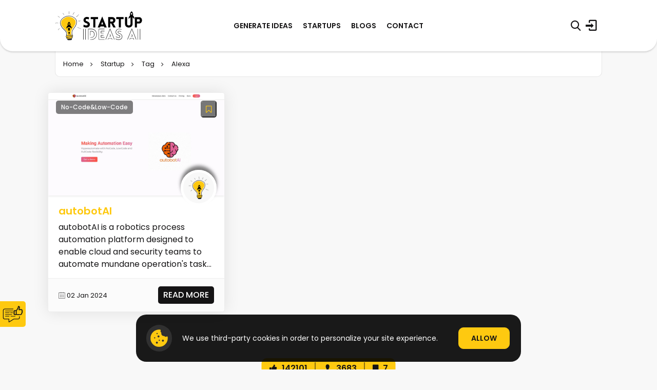

--- FILE ---
content_type: text/html; charset=UTF-8
request_url: https://www.startupideasai.com/startup/tag/alexa
body_size: 19827
content:
<!DOCTYPE html>
<html lang="en">

<head>
    <meta charset="UTF-8">
<meta http-equiv="X-UA-Compatible" content="IE=edge">
<meta name="viewport" content="width=device-width, initial-scale=1.0">
<meta name="csrf-token" content="xUW2La5fafUBSnTGS40KruMgcdxyoWcaBj4b2zRA">
<title>Alexa | Startup Ideas AI</title>

<link rel="canonical" href="https://www.startupideasai.com/startup/tag/alexa">

<meta name="yandex-verification" content="8b5d80a748a00914" />

<!-- for open graph and facebook -->
<meta property="og:locale" content="en_US" />
<meta property="og:title" content="Alexa | Startup Ideas AI" />
<meta property="og:description" content="Discover innovative startups and tools leveraging Alexa, the popular voice assistant from Amazon. Explore how these startups are transforming industries and creating new opportunities. Find inspiration and insights for your own startup journey." />
<meta property="og:type" content="website" />
<meta property="og:url" content="https://www.startupideasai.com/tag/alexa" />
<meta property="og:site_name" content="Startup Ideas AI" />
<meta property="og:image" content="https://www.startupideasai.com/assets/front/images/metaimage.jpg" />
<meta property="og:author" content="https://www.facebook.com/startupideasai" />
<meta property="og:publisher" content="https://www.facebook.com/startupideasai" />


<!-- for google -->
<meta name="title" content="Alexa | Startup Ideas AI" />
<meta name="image" content="https://www.startupideasai.com/assets/front/images/metaimage.jpg" />
<meta name="keywords" content="Alexa, Amazon Alexa, Voice assistant, Smart speaker, AI, Artificial intelligence, Startup tools, Startup ideas, Startup" />
<meta name="description" content="Discover innovative startups and tools leveraging Alexa, the popular voice assistant from Amazon. Explore how these startups are transforming industries and creating new opportunities. Find inspiration and insights for your own startup journey." />
<meta name="author" content="Startup Ideas AI">

<!-- for twitter -->
<meta name="twitter:card" content="summary_large_image" />
<meta name="twitter:creator" content="@startupaiideas" />
<meta name="twitter:site" content="@startupaiideas" />
<meta name="twitter:title" content="Alexa | Startup Ideas AI" />
<meta name="twitter:description" content="Discover innovative startups and tools leveraging Alexa, the popular voice assistant from Amazon. Explore how these startups are transforming industries and creating new opportunities. Find inspiration and insights for your own startup journey." />
<meta name="twitter:image" content="https://www.startupideasai.com/assets/front/images/metaimage.jpg" />
<meta name="twitter:domain" content="https://www.startupideasai.com">
<meta name="twitter:url" content="https://www.startupideasai.com/tag/alexa">

<link rel="icon" type="image/png" href="https://www.startupideasai.com/assets/front/images/favicon.png">
<link rel="stylesheet" href="https://cdnjs.cloudflare.com/ajax/libs/font-awesome/6.5.1/css/all.min.css"
    integrity="sha512-DTOQO9RWCH3ppGqcWaEA1BIZOC6xxalwEsw9c2QQeAIftl+Vegovlnee1c9QX4TctnWMn13TZye+giMm8e2LwA=="
    crossorigin="anonymous" referrerpolicy="no-referrer" />
<link href="https://fonts.googleapis.com/css2?family=Poppins:wght@300;400;500;600;700&display=swap" rel="stylesheet">
<link rel="stylesheet" href="https://www.startupideasai.com/assets/front/css/style.css?v=0.14">
<link rel="apple-touch-icon" sizes="57x57" href="https://www.startupideasai.com/assets/front/images/apple-icon-57x57.png">
<link rel="apple-touch-icon" sizes="60x60" href="https://www.startupideasai.com/assets/front/images/apple-icon-60x60.png">
<link rel="apple-touch-icon" sizes="72x72" href="https://www.startupideasai.com/assets/front/images/apple-icon-72x72.png">
<link rel="apple-touch-icon" sizes="76x76" href="https://www.startupideasai.com/assets/front/images/apple-icon-76x76.png">
<link rel="apple-touch-icon" sizes="114x114" href="https://www.startupideasai.com/assets/front/images/apple-icon-114x114.png">
<link rel="apple-touch-icon" sizes="120x120" href="https://www.startupideasai.com/assets/front/images/apple-icon-120x120.png">
<link rel="apple-touch-icon" sizes="144x144" href="https://www.startupideasai.com/assets/front/images/apple-icon-144x144.png">
<link rel="apple-touch-icon" sizes="152x152" href="https://www.startupideasai.com/assets/front/images/apple-icon-152x152.png">
<link rel="apple-touch-icon" sizes="180x180" href="https://www.startupideasai.com/assets/front/images/apple-icon-180x180.png">
<link rel="icon" type="image/png" sizes="192x192"
    href="https://www.startupideasai.com/assets/front/images/android-icon-192x192.png">
<link rel="icon" type="image/png" sizes="32x32" href="https://www.startupideasai.com/assets/front/images/favicon-32x32.png">
<link rel="icon" type="image/png" sizes="96x96" href="https://www.startupideasai.com/assets/front/images/favicon-96x96.png">
<link rel="icon" type="image/png" sizes="16x16" href="https://www.startupideasai.com/assets/front/images/favicon-16x16.png">

<link rel="alternate" type="application/rss+xml" title="Blog Posts" href="https://www.startupideasai.com/feed/blogs">
<link rel="alternate" type="application/rss+xml" title="Startups" href="https://www.startupideasai.com/feed/startups">
<link rel="alternate" type="application/rss+xml" title="Ideas" href="https://www.startupideasai.com/feed/ideas">
<link rel="alternate" type="application/rss+xml" title="All Content" href="https://www.startupideasai.com/feed/rss">





<script type="application/ld+json">
    {
        "@context": "https://schema.org",
        "@type": "BreadcrumbList",
        "itemListElement": [
            {
                "@type": "ListItem",
                "position": 1,
                "name": "Home",
                "item": {
                    "@id": "https://www.startupideasai.com",
                    "url": "https://www.startupideasai.com",
                    "name": "Home"
                }
            },
            {
                "@type": "ListItem",
                "position": 2,
                "name": "Startup",
                "item": {
                     "@id": "https://www.startupideasai.com/startups" ,
"url": "https://www.startupideasai.com/startups",
                    "name": "Startup"
                }
            },
            {
                "@type": "ListItem",
                "position": 3,
                "name": "Alexa",
                "item": {
                     "@id": "https://www.startupideasai.com/startup/tag/alexa" ,
"url": "https://www.startupideasai.com/startup/tag/alexa",
                    "name": "Alexa"
                }
            }        ]
    }
</script>

<!-- Google Tag Manager -->
    <script>
        (function(w, d, s, l, i) {
            w[l] = w[l] || [];
            w[l].push({
                'gtm.start': new Date().getTime(),
                event: 'gtm.js'
            });
            var f = d.getElementsByTagName(s)[0],
                j = d.createElement(s),
                dl = l != 'dataLayer' ? '&l=' + l : '';
            j.async = true;
            j.src =
                'https://www.googletagmanager.com/gtm.js?id=' + i + dl;
            f.parentNode.insertBefore(j, f);
        })(window, document, 'script', 'dataLayer', 'GTM-PPMJVMH');
    </script>
    <!-- End Google Tag Manager -->


    <script type="text/javascript">
        (function(c, l, a, r, i, t, y) {
            c[a] = c[a] || function() {
                (c[a].q = c[a].q || []).push(arguments)
            };
            t = l.createElement(r);
            t.async = 1;
            t.src = "https://www.clarity.ms/tag/" + i;
            y = l.getElementsByTagName(r)[0];
            y.parentNode.insertBefore(t, y);
        })(window, document, "clarity", "script", "idfpkifjxm");
    </script>
    <script async src="https://pagead2.googlesyndication.com/pagead/js/adsbygoogle.js?client=ca-pub-2965303614459566"
        crossorigin="anonymous"></script>

    
    <style>
        input.is-invalid,
        input.error {
            border: 1px solid red !important;
        }

        label.error {
            color: red !important
        }
        .cursor-pointer {
            cursor: pointer !important;
        }
    </style>
</head>

<body>
    <!-- Google Tag Manager (noscript) -->
    <noscript><iframe src="https://www.googletagmanager.com/ns.html?id=GTM-PPMJVMH" height="0" width="0"
            style="display:none;visibility:hidden"></iframe></noscript>
    <!-- End Google Tag Manager (noscript) -->

<div id="preloader">
    <div class="loaderLogo">
        <svg version="1.1" xmlns="http://www.w3.org/2000/svg" xmlns:xlink="http://www.w3.org/1999/xlink" x="0px" y="0px"
            viewBox="0 0 68 78.5" style="enable-background:new 0 0 68 78.5;" xml:space="preserve">
            <g id="Layer_111">
            </g>
            <g id="Layer_222">
                <g>
                    <path class="st0" d="M66.5,47.4c-0.2,0-0.4,0-0.6-0.1c-3-0.9-5.9-2.1-8.6-3.6c-0.1-0.1-0.2-0.3-0.3-0.4c0.2,0,0.4-0.1,0.5,0
                        c2.7,1.5,5.6,2.7,8.5,3.7c0.2,0.1,0.3,0.2,0.5,0.3C66.5,47.2,66.5,47.3,66.5,47.4z" />
                    <path class="st0" d="M54.2,17.2C54.1,17.1,54,17,54,17c0-0.1,0-0.2,0.1-0.3c0.3-0.3,0.6-0.6,0.9-0.8c1.6-1.5,3.3-3.1,4.9-4.6
                        c0.1-0.1,0.2-0.2,0.3-0.3c0.1-0.1,0.2,0,0.4-0.1c0,0.1,0,0.3-0.1,0.4c-0.7,0.7-1.4,1.4-2.1,2.1c-1.2,1.2-2.5,2.3-3.7,3.5
                        C54.6,17,54.4,17.1,54.2,17.2z" />
                    <path class="st0"
                        d="M45.2,11.3c0-0.2,0-0.4,0.1-0.6c0.8-1.2,1.6-2.4,2.4-3.6c0.4-0.6,0.8-1.2,1.2-1.8c0.1-0.1,0.3-0.2,0.5-0.3
                        c0,0.2,0,0.4-0.1,0.5c-1.2,1.8-2.4,3.7-3.6,5.5c-0.1,0.1-0.2,0.1-0.3,0.2C45.3,11.3,45.2,11.3,45.2,11.3z" />
                    <path class="st0"
                        d="M4.4,32.2c1.2,0.1,2.4,0.2,3.6,0.3c0.1,0,0.3,0.2,0.4,0.2C8.3,32.9,8.1,33,8,33c-0.9-0.1-1.7-0.2-2.6-0.2
                        c-1.3,0-2.7,0.1-4,0.2c-0.2,0-0.3-0.1-0.5-0.1c0.2-0.1,0.3-0.3,0.5-0.3C2.4,32.4,3.4,32.3,4.4,32.2z" />
                    <path class="st0" d="M35.3,2.2c0.1,0.2,0.2,0.4,0.2,0.7C35.7,4.9,35.9,7,36.1,9c0,0.2-0.1,0.3-0.2,0.5c-0.1-0.2-0.3-0.3-0.3-0.5
                        C35.4,7,35.2,5,35,2.9c0-0.2,0-0.5,0-0.7C35.2,2.2,35.3,2.2,35.3,2.2z" />
                    <path class="st0"
                        d="M61.8,27.7c-0.7,0-1.5,0-2.2,0c-0.1,0-0.3-0.2-0.4-0.3c0.1-0.1,0.3-0.2,0.4-0.2c1.7,0,3.5-0.1,5.2-0.1
                        c0.2,0,0.4,0.1,0.6,0.2c-0.2,0.1-0.4,0.2-0.6,0.3C63.8,27.6,62.8,27.7,61.8,27.7C61.8,27.7,61.8,27.7,61.8,27.7z" />
                    <path class="st0" d="M7.5,15.1c0.1,0.1,0.2,0.2,0.4,0.2c1.4,0.9,2.9,1.8,4.3,2.7c0.1,0.1,0.2,0.3,0.3,0.4c-0.2,0-0.4,0.1-0.5,0
                        c-1.5-0.9-3-1.9-4.4-2.8c-0.1-0.1-0.1-0.2-0.2-0.4C7.3,15.2,7.5,15.2,7.5,15.1z" />
                    <path class="st0"
                        d="M11.9,46.2c-0.1,0.1-0.2,0.3-0.3,0.4c-1.2,1.2-2.3,2.4-3.5,3.6c-0.1,0.1-0.3,0.1-0.5,0.2
                        c0.1-0.2,0.1-0.4,0.2-0.5c1.2-1.3,2.3-2.5,3.5-3.7c0.1-0.1,0.3-0.2,0.4-0.2C11.7,45.9,11.8,46.1,11.9,46.2z" />
                    <path class="st1" d="M15.8,30.8c0.4-3.5,1.6-6.4,8.7-11.1c3.3-2.2,8.3-4.5,16.7-1.8c0,0,6,1.8,9.3,6.4c0,0,3.5,4.7,1.1,10.8
                        c0,0-2.1,4.5-3.1,5.8c0,0-1.8,3.2-3.5,5.1c0,0-2.6,3.3-3.5,6.8c0,0-1.1,1.7-0.4,10.4c0,0-3.4,0-4.5,0.1c-1.3,0.1-5,0.5-5,0.5
                        s-0.2-4.5-0.4-7.3c0,0-0.1-1.8-2.3-3.9c0,0-5.7-5.5-8.1-9C20.8,43.6,14.9,38.1,15.8,30.8z" />
                    <path class="st0" d="M20.1,7.3c0.1,0.1,0.2,0.2,0.3,0.3c0.9,1.1,1.7,2.2,2.6,3.3c0.1,0.1,0,0.3,0.1,0.5c-0.1-0.1-0.3-0.1-0.4-0.2
                        C21.7,10.1,20.8,9,20,7.8c-0.1-0.1,0-0.3,0-0.4C20,7.4,20,7.4,20.1,7.3z" />
                    <path class="st1" d="M39.6,64.3c1.4,0,2.5,0,3.6,0c0.3,0,0.6,0,0.9,0.1c0.9,0.2,1.2,1.1,0.4,1.7c-0.4,0.3-1,0.6-1.5,0.7
                        c-1.2,0.2-2.3,0.2-3.5,0.3c-2.2,0.3-4.3,0.8-6.5,1c-1.1,0.1-2.3,0.1-3.4,0.1c-0.3,0-0.7-0.3-0.9-0.5c-0.7-0.6-0.7-1.1,0-1.7
                        c1.1-1,2.4-1.2,3.8-1.3C35,64.5,37.4,64.4,39.6,64.3z" />
                    <path class="st1" d="M33.9,72.4c-1-0.1-1.8-0.2-2.6-0.4c-0.7-0.1-1.2-0.6-1.4-1.3c-0.2-0.5,0.2-1.1,0.7-1.2
                        c1.5-0.2,3.1-0.4,4.6-0.6c2.1-0.3,4.3-0.6,6.4-0.8c0.1,0,0.2,0,0.3,0c0.9,0,1.6,0.5,1.8,1.2c0.1,0.6-0.4,1.4-1.2,1.7
                        c-1,0.3-2.1,0.5-3.2,0.7C37.4,71.9,35.6,72.2,33.9,72.4z" />
                    <path class="st11" d="M35.2,75.5c-0.6-0.1-1.2-0.1-1.8-0.3c-0.4-0.1-0.7-0.4-0.9-0.7c-0.1-0.2-0.1-0.6,0-0.8
                        c0.1-0.1,0.4-0.2,0.6-0.2c0.3,0,0.6,0,0.9-0.1c1.9-0.3,3.8-0.6,5.8-0.8c0.4-0.1,0.8-0.1,1.2,0c0.5,0.1,0.9,0.4,1,0.9
                        c0.1,0.5-0.1,1-0.6,1.2c-0.4,0.2-0.8,0.3-1.2,0.4C38.5,75.3,36.9,75.4,35.2,75.5z" />
                    <path class="st0" d="M53.5,23.1c-1.7-2.7-4.1-4.5-6.9-6c-4.1-2.3-8.4-3.4-13-3c-4.4,0.4-8.3,1.9-11.9,4.4c-2.6,1.8-5,3.9-6.6,6.7
                        c-2.2,3.8-2.3,7.8-1,11.8c1.2,3.8,3.4,7.1,6.1,10c1.9,2,3.8,4,5.8,5.9c2,1.9,2.9,4.2,2.8,7c-0.1,1.4,0,2.8,0,4.2
                        c0,0.4,0,0.6-0.4,0.9c-1.5,1.1-1,3,0.2,3.7c0.3,0.1,0.5,0.3,0.8,0.4c-0.6,0.9-0.7,1.8-0.1,2.7c0.6,0.8,1.5,1.2,2.5,1.4
                        c-0.6,1.3-0.3,2.4,1,2.8c0.8,0.3,1.7,0.4,2.5,0.4c1.6,0,3.2-0.1,4.8-0.2c0.7-0.1,1.3-0.3,1.9-0.6c0.8-0.4,1.2-1.4,0.9-2.4
                        c-0.1-0.4-0.3-0.8-0.5-1.1c0.9-0.4,1.8-0.8,2.2-1.8c0.4-1,0.1-1.9-0.6-2.6c0.5-0.3,1-0.6,1.3-1c0.9-0.9,0.8-2.4-0.2-3
                        c-0.6-0.3-0.8-0.8-0.9-1.3c-1.2-4.7-0.7-9.1,2.2-13.2c1.3-1.9,2.7-3.7,4-5.6c2.5-3.6,4.5-7.5,5-12C55.7,28.6,55.2,25.7,53.5,23.1z
                        M41.4,74.7c-0.4,0.2-0.8,0.3-1.2,0.4c-1.6,0.2-3.2,0.3-4.9,0.4c-0.6-0.1-1.2-0.1-1.8-0.3c-0.4-0.1-0.7-0.4-0.9-0.7
                        c-0.1-0.2-0.1-0.6,0-0.8c0.1-0.1,0.4-0.2,0.6-0.2c0.3,0,0.6,0,0.9-0.1c1.9-0.3,3.8-0.6,5.8-0.8c0.4-0.1,0.8-0.1,1.2,0
                        c0.5,0.1,0.9,0.4,1,0.9C42.1,74.1,41.8,74.5,41.4,74.7z M42.5,70.9c-1,0.3-2.1,0.5-3.2,0.7c-1.8,0.3-3.6,0.5-5.3,0.8
                        c-1-0.1-1.8-0.2-2.6-0.4c-0.7-0.1-1.2-0.6-1.4-1.3c-0.2-0.5,0.2-1.1,0.7-1.2c1.5-0.2,3.1-0.4,4.6-0.6c2.1-0.3,4.3-0.6,6.4-0.8
                        c0.1,0,0.2,0,0.3,0c0.9,0,1.6,0.5,1.8,1.2C43.8,69.8,43.4,70.6,42.5,70.9z M44.1,64.4c0.9,0.2,1.2,1.1,0.4,1.7
                        c-0.4,0.3-1,0.6-1.5,0.7c-1.2,0.2-2.3,0.2-3.5,0.3c-2.2,0.3-4.3,0.8-6.5,1c-1.1,0.1-2.3,0.1-3.4,0.1c-0.3,0-0.7-0.3-0.9-0.5
                        c-0.7-0.6-0.7-1.1,0-1.7c1.1-1,2.4-1.2,3.8-1.3c2.4-0.2,4.9-0.3,7.1-0.4c1.4,0,2.5,0,3.6,0C43.5,64.3,43.8,64.3,44.1,64.4z
                        M54.3,31.8c-0.5,4.3-2.5,8-4.9,11.4c-1.3,1.9-2.7,3.8-4,5.7c-2.9,4.2-3.3,8.7-2.2,13.6c0.1,0.2,0.1,0.4,0.2,0.7
                        c-1.7,0-3.3,0-4.9,0c-0.1,0-0.1,0-0.2,0l-0.4,0c-0.2,0-0.1,0-0.3,0c-0.4,0-0.9,0.1-1.3,0.1l-0.2,0H36l-0.5,0
                        c-1.9,0.1-3.8,0.2-5.7,0.8c0-1,0-1.8,0-2.7c-0.1-1.7-0.1-3.3-0.3-5c-0.2-1.6-1.2-2.8-2.3-3.9c-2.2-2.3-4.5-4.5-6.6-6.9
                        c-2.7-2.9-4.8-6.2-5.8-10.1c-1.2-4.7-0.3-8.9,3-12.4c3.9-4.3,8.8-7,14.5-7.9c5-0.8,9.8,0.3,14.2,2.8c2.6,1.4,4.8,3.3,6.3,5.8
                        C54.2,26.4,54.6,29.1,54.3,31.8z" />
                    <g class="roketgroup">
                        <path class="rocket"
                            d="M41.9,47c-1.4-2.5-3.3-4.2-6.1-4.2c-2.9,0-4.7,1.6-6.2,4c-0.1-0.5-0.2-0.9-0.3-1.4c-0.2-2.6,0.8-4.5,2.8-6
                            c0.3-0.2,0.3-0.4,0.3-0.7c-0.7-3.5,0.2-6.5,2.8-8.9c0.1-0.1,0.1-0.1,0.2-0.2c0.2-0.2,0.4-0.3,0.7,0c2.3,2.1,3.4,4.7,3.2,7.8
                            c0,0.5-0.1,1-0.2,1.5c-0.1,0.2,0,0.4,0.2,0.5c2.1,1.5,3.1,3.5,2.9,6.1C42.2,46,42,46.5,41.9,47z M34.8,33.8
                            c-0.7,0.5-0.9,1.6-0.4,2.3c0.6,0.8,1.7,1,2.5,0.4c0.8-0.6,0.9-1.6,0.4-2.3C36.6,33.4,35.5,33.3,34.8,33.8z" />
                        <path class="rocket"
                            d="M36.1,52.8c-0.1,0.1-0.1,0.2-0.3,0.5c-0.2-0.1-0.2-0.2-0.3-0.3c-1-1.4-1.9-2.9-2.3-4.6c-0.2-1.1-0.1-2.2,0.9-3
                            c1.5-1.2,3.7-0.4,4,1.6c0.2,1.3-0.2,2.4-0.7,3.5c-0.3,0.7-0.7,1.3-1.1,1.9C36.2,52.7,36.3,52.5,36.1,52.8z" />
                        <path class="rocket"
                            d="M36.3,60.8c-0.1,0.1-0.1,0.1-0.2,0.3C35.9,61,35.9,61,35.9,61c-0.7-1-1.4-2.1-1.6-3.3c-0.2-0.8-0.1-1.6,0.6-2.1
                            c1.1-0.9,2.6-0.3,2.9,1.1c0.2,0.9-0.1,1.7-0.5,2.5c-0.2,0.5-0.5,0.9-0.8,1.4C36.3,60.7,36.4,60.6,36.3,60.8z" />
                    </g>
                </g>
            </g>
        </svg>
    </div>
</div>

<header class="header section">
    <div class="sec-con header-top">
        <div class="row align-items-center">
            <div class="col-6 col-lg-3 logo-left">
                <h1><span>Startup Ideas AI</span>
                    <a href="https://www.startupideasai.com" class="logo" title="Home">
                        <svg version="1.1" xmlns="http://www.w3.org/2000/svg"
                            xmlns:xlink="http://www.w3.org/1999/xlink" x="0px" y="0px" viewBox="0 0 222.5 78.5"
                            style="enable-background:new 0 0 222.5 78.5;" xml:space="preserve">
                            <g id="Layer_1">
                            </g>
                            <g id="Layer_2">
                                <g>
                                    <g>
                                        <path
                                            d="M72.8,36.6c3,2.1,6.3,2.2,7.5,2.1c1.6-0.1,2.9-1.2,2.7-2.7c-0.1-1.5-1.3-2.2-2.7-2.7c-4.1-1.5-7.8-3.6-7.8-8.1
                                        s3.1-7.8,7.5-8.1c1.4-0.1,3.2-0.1,6.6,1.1l-0.7,5.1c-2.9-1.2-4.6-1.1-5.4-1.1c-1.9,0.1-2.7,1.5-2.6,3c0.1,1.5,1.4,2.1,3,2.7
                                        c4.1,1.5,7.7,3.9,7.7,8.1c0,4.4-3,7.8-8,8c-1.5,0.1-4.8-0.1-8.4-1.9L72.8,36.6z" />
                                        <path d="M97.3,43.9V22.7h-6.6v-5.3h18.5v5.3h-6.6v21.1H97.3z" />
                                        <path
                                            d="M119.6,16.5h0.6l11.1,27.4h-6l-1.1-2.8h-8.8l-1,2.8h-6L119.6,16.5z M122.3,36.1l-2.4-6.9l-2.5,6.9H122.3z" />
                                        <path d="M148.1,43.9l-5.3-10.1h-2.6v10.1H135V17.4h10.4c9.4,0,10.4,13.3,2.6,15.5l6.1,10.9H148.1z M140.2,28.7h4.7
                                        c3.6,0,3.6-5.9,0-5.9h-4.7V28.7z" />
                                        <path d="M162,43.9V22.7h-6.6v-5.3h18.5v5.3h-6.6v21.1H162z" />
                                        <path
                                            d="M177.7,34.7V17.4h5.3v17.2c0,5.5,8.6,5.5,8.6,0V17.4h5.3v17.2C196.8,47.2,177.7,47.2,177.7,34.7z" />
                                        <path
                                            d="M202.7,43.9V17.5h10.4c10.3,0,10.2,16.3,0,16.3H208v10.1H202.7z M212.6,28.7c3.5,0,3.5-5.9,0-5.9H208v5.9H212.6z" />
                                    </g>
                                </g>
                                <path
                                    d="M201,22.6c-1.5-2.9-3.6-4.8-6.8-4.8c-3.2-0.1-5.4,1.7-7.1,4.4c-0.1-0.5-0.2-1-0.3-1.5c-0.2-2.9,1-5.1,3.3-6.8
                                c0.3-0.2,0.4-0.4,0.3-0.8c-0.8-4,0.4-7.3,3.3-10c0.1-0.1,0.2-0.1,0.2-0.2c0.2-0.3,0.5-0.3,0.8,0c2.6,2.4,3.8,5.4,3.5,8.9
                                c0,0.6-0.2,1.1-0.3,1.6c-0.1,0.3,0,0.4,0.2,0.6c2.4,1.7,3.5,4,3.2,7C201.3,21.5,201.2,22,201,22.6z M193.2,7.6
                                c-0.9,0.6-1.1,1.8-0.5,2.6c0.6,0.9,1.9,1.1,2.8,0.5c0.9-0.6,1.1-1.7,0.5-2.6C195.3,7.2,194.1,7,193.2,7.6z" />
                                <g>
                                    <path class="st0" d="M66.5,47.4c-0.2,0-0.4,0-0.6-0.1c-3-0.9-5.9-2.1-8.6-3.6c-0.1-0.1-0.2-0.3-0.3-0.4c0.2,0,0.4-0.1,0.5,0
                                    c2.7,1.5,5.6,2.7,8.5,3.7c0.2,0.1,0.3,0.2,0.5,0.3C66.5,47.2,66.5,47.3,66.5,47.4z" />
                                    <path class="st0" d="M54.2,17.2C54.1,17.1,54,17,54,17c0-0.1,0-0.2,0.1-0.3c0.3-0.3,0.6-0.6,0.9-0.8c1.6-1.5,3.3-3.1,4.9-4.6
                                    c0.1-0.1,0.2-0.2,0.3-0.3c0.1-0.1,0.2,0,0.4-0.1c0,0.1,0,0.3-0.1,0.4c-0.7,0.7-1.4,1.4-2.1,2.1c-1.2,1.2-2.5,2.3-3.7,3.5
                                    C54.6,17,54.4,17.1,54.2,17.2z" />
                                    <path class="st0"
                                        d="M45.2,11.3c0-0.2,0-0.4,0.1-0.6c0.8-1.2,1.6-2.4,2.4-3.6c0.4-0.6,0.8-1.2,1.2-1.8c0.1-0.1,0.3-0.2,0.5-0.3
                                    c0,0.2,0,0.4-0.1,0.5c-1.2,1.8-2.4,3.7-3.6,5.5c-0.1,0.1-0.2,0.1-0.3,0.2C45.3,11.3,45.2,11.3,45.2,11.3z" />
                                    <path class="st0"
                                        d="M4.4,32.2c1.2,0.1,2.4,0.2,3.6,0.3c0.1,0,0.3,0.2,0.4,0.2C8.3,32.9,8.1,33,8,33c-0.9-0.1-1.7-0.2-2.6-0.2
                                    c-1.3,0-2.7,0.1-4,0.2c-0.2,0-0.3-0.1-0.5-0.1c0.2-0.1,0.3-0.3,0.5-0.3C2.4,32.4,3.4,32.3,4.4,32.2z" />
                                    <path class="st0" d="M35.3,2.2c0.1,0.2,0.2,0.4,0.2,0.7C35.7,4.9,35.9,7,36.1,9c0,0.2-0.1,0.3-0.2,0.5c-0.1-0.2-0.3-0.3-0.3-0.5
                                    C35.4,7,35.2,5,35,2.9c0-0.2,0-0.5,0-0.7C35.2,2.2,35.3,2.2,35.3,2.2z" />
                                    <path class="st0"
                                        d="M61.8,27.7c-0.7,0-1.5,0-2.2,0c-0.1,0-0.3-0.2-0.4-0.3c0.1-0.1,0.3-0.2,0.4-0.2c1.7,0,3.5-0.1,5.2-0.1
                                    c0.2,0,0.4,0.1,0.6,0.2c-0.2,0.1-0.4,0.2-0.6,0.3C63.8,27.6,62.8,27.7,61.8,27.7C61.8,27.7,61.8,27.7,61.8,27.7z" />
                                    <path class="st0" d="M7.5,15.1c0.1,0.1,0.2,0.2,0.4,0.2c1.4,0.9,2.9,1.8,4.3,2.7c0.1,0.1,0.2,0.3,0.3,0.4c-0.2,0-0.4,0.1-0.5,0
                                    c-1.5-0.9-3-1.9-4.4-2.8c-0.1-0.1-0.1-0.2-0.2-0.4C7.3,15.2,7.5,15.2,7.5,15.1z" />
                                    <path class="st0"
                                        d="M11.9,46.2c-0.1,0.1-0.2,0.3-0.3,0.4c-1.2,1.2-2.3,2.4-3.5,3.6c-0.1,0.1-0.3,0.1-0.5,0.2
                                    c0.1-0.2,0.1-0.4,0.2-0.5c1.2-1.3,2.3-2.5,3.5-3.7c0.1-0.1,0.3-0.2,0.4-0.2C11.7,45.9,11.8,46.1,11.9,46.2z" />
                                    <path class="st1"
                                        d="M15.8,30.8c0.4-3.5,1.6-6.4,8.7-11.1c3.3-2.2,8.3-4.5,16.7-1.8c0,0,6,1.8,9.3,6.4c0,0,3.5,4.7,1.1,10.8
                                    c0,0-2.1,4.5-3.1,5.8c0,0-1.8,3.2-3.5,5.1c0,0-2.6,3.3-3.5,6.8c0,0-1.1,1.7-0.4,10.4c0,0-3.4,0-4.5,0.1c-1.3,0.1-5,0.5-5,0.5
                                    s-0.2-4.5-0.4-7.3c0,0-0.1-1.8-2.3-3.9c0,0-5.7-5.5-8.1-9C20.8,43.6,14.9,38.1,15.8,30.8z" />
                                    <path class="st0" d="M20.1,7.3c0.1,0.1,0.2,0.2,0.3,0.3c0.9,1.1,1.7,2.2,2.6,3.3c0.1,0.1,0,0.3,0.1,0.5c-0.1-0.1-0.3-0.1-0.4-0.2
                                    C21.7,10.1,20.8,9,20,7.8c-0.1-0.1,0-0.3,0-0.4C20,7.4,20,7.4,20.1,7.3z" />
                                    <path class="st1" d="M39.6,64.3c1.4,0,2.5,0,3.6,0c0.3,0,0.6,0,0.9,0.1c0.9,0.2,1.2,1.1,0.4,1.7c-0.4,0.3-1,0.6-1.5,0.7
                                    c-1.2,0.2-2.3,0.2-3.5,0.3c-2.2,0.3-4.3,0.8-6.5,1c-1.1,0.1-2.3,0.1-3.4,0.1c-0.3,0-0.7-0.3-0.9-0.5c-0.7-0.6-0.7-1.1,0-1.7
                                    c1.1-1,2.4-1.2,3.8-1.3C35,64.5,37.4,64.4,39.6,64.3z" />
                                    <path class="st1" d="M33.9,72.4c-1-0.1-1.8-0.2-2.6-0.4c-0.7-0.1-1.2-0.6-1.4-1.3c-0.2-0.5,0.2-1.1,0.7-1.2
                                    c1.5-0.2,3.1-0.4,4.6-0.6c2.1-0.3,4.3-0.6,6.4-0.8c0.1,0,0.2,0,0.3,0c0.9,0,1.6,0.5,1.8,1.2c0.1,0.6-0.4,1.4-1.2,1.7
                                    c-1,0.3-2.1,0.5-3.2,0.7C37.4,71.9,35.6,72.2,33.9,72.4z" />
                                    <path class="st0" d="M35.2,75.5c-0.6-0.1-1.2-0.1-1.8-0.3c-0.4-0.1-0.7-0.4-0.9-0.7c-0.1-0.2-0.1-0.6,0-0.8
                                    c0.1-0.1,0.4-0.2,0.6-0.2c0.3,0,0.6,0,0.9-0.1c1.9-0.3,3.8-0.6,5.8-0.8c0.4-0.1,0.8-0.1,1.2,0c0.5,0.1,0.9,0.4,1,0.9
                                    c0.1,0.5-0.1,1-0.6,1.2c-0.4,0.2-0.8,0.3-1.2,0.4C38.5,75.3,36.9,75.4,35.2,75.5z" />
                                    <path class="st0" d="M53.5,23.1c-1.7-2.7-4.1-4.5-6.9-6c-4.1-2.3-8.4-3.4-13-3c-4.4,0.4-8.3,1.9-11.9,4.4c-2.6,1.8-5,3.9-6.6,6.7
                                    c-2.2,3.8-2.3,7.8-1,11.8c1.2,3.8,3.4,7.1,6.1,10c1.9,2,3.8,4,5.8,5.9c2,1.9,2.9,4.2,2.8,7c-0.1,1.4,0,2.8,0,4.2
                                    c0,0.4,0,0.6-0.4,0.9c-1.5,1.1-1,3,0.2,3.7c0.3,0.1,0.5,0.3,0.8,0.4c-0.6,0.9-0.7,1.8-0.1,2.7c0.6,0.8,1.5,1.2,2.5,1.4
                                    c-0.6,1.3-0.3,2.4,1,2.8c0.8,0.3,1.7,0.4,2.5,0.4c1.6,0,3.2-0.1,4.8-0.2c0.7-0.1,1.3-0.3,1.9-0.6c0.8-0.4,1.2-1.4,0.9-2.4
                                    c-0.1-0.4-0.3-0.8-0.5-1.1c0.9-0.4,1.8-0.8,2.2-1.8c0.4-1,0.1-1.9-0.6-2.6c0.5-0.3,1-0.6,1.3-1c0.9-0.9,0.8-2.4-0.2-3
                                    c-0.6-0.3-0.8-0.8-0.9-1.3c-1.2-4.7-0.7-9.1,2.2-13.2c1.3-1.9,2.7-3.7,4-5.6c2.5-3.6,4.5-7.5,5-12C55.7,28.6,55.2,25.7,53.5,23.1z
                                    M41.4,74.7c-0.4,0.2-0.8,0.3-1.2,0.4c-1.6,0.2-3.2,0.3-4.9,0.4c-0.6-0.1-1.2-0.1-1.8-0.3c-0.4-0.1-0.7-0.4-0.9-0.7
                                    c-0.1-0.2-0.1-0.6,0-0.8c0.1-0.1,0.4-0.2,0.6-0.2c0.3,0,0.6,0,0.9-0.1c1.9-0.3,3.8-0.6,5.8-0.8c0.4-0.1,0.8-0.1,1.2,0
                                    c0.5,0.1,0.9,0.4,1,0.9C42.1,74.1,41.8,74.5,41.4,74.7z M42.5,70.9c-1,0.3-2.1,0.5-3.2,0.7c-1.8,0.3-3.6,0.5-5.3,0.8
                                    c-1-0.1-1.8-0.2-2.6-0.4c-0.7-0.1-1.2-0.6-1.4-1.3c-0.2-0.5,0.2-1.1,0.7-1.2c1.5-0.2,3.1-0.4,4.6-0.6c2.1-0.3,4.3-0.6,6.4-0.8
                                    c0.1,0,0.2,0,0.3,0c0.9,0,1.6,0.5,1.8,1.2C43.8,69.8,43.4,70.6,42.5,70.9z M44.1,64.4c0.9,0.2,1.2,1.1,0.4,1.7
                                    c-0.4,0.3-1,0.6-1.5,0.7c-1.2,0.2-2.3,0.2-3.5,0.3c-2.2,0.3-4.3,0.8-6.5,1c-1.1,0.1-2.3,0.1-3.4,0.1c-0.3,0-0.7-0.3-0.9-0.5
                                    c-0.7-0.6-0.7-1.1,0-1.7c1.1-1,2.4-1.2,3.8-1.3c2.4-0.2,4.9-0.3,7.1-0.4c1.4,0,2.5,0,3.6,0C43.5,64.3,43.8,64.3,44.1,64.4z
                                    M54.3,31.8c-0.5,4.3-2.5,8-4.9,11.4c-1.3,1.9-2.7,3.8-4,5.7c-2.9,4.2-3.3,8.7-2.2,13.6c0.1,0.2,0.1,0.4,0.2,0.7
                                    c-1.7,0-3.3,0-4.9,0c-0.1,0-0.1,0-0.2,0l-0.4,0c-0.2,0-0.1,0-0.3,0c-0.4,0-0.9,0.1-1.3,0.1l-0.2,0H36l-0.5,0
                                    c-1.9,0.1-3.8,0.2-5.7,0.8c0-1,0-1.8,0-2.7c-0.1-1.7-0.1-3.3-0.3-5c-0.2-1.6-1.2-2.8-2.3-3.9c-2.2-2.3-4.5-4.5-6.6-6.9
                                    c-2.7-2.9-4.8-6.2-5.8-10.1c-1.2-4.7-0.3-8.9,3-12.4c3.9-4.3,8.8-7,14.5-7.9c5-0.8,9.8,0.3,14.2,2.8c2.6,1.4,4.8,3.3,6.3,5.8
                                    C54.2,26.4,54.6,29.1,54.3,31.8z" />
                                    <g>
                                        <path
                                            d="M41.9,47c-1.4-2.5-3.3-4.2-6.1-4.2c-2.9,0-4.7,1.6-6.2,4c-0.1-0.5-0.2-0.9-0.3-1.4c-0.2-2.6,0.8-4.5,2.8-6
                                        c0.3-0.2,0.3-0.4,0.3-0.7c-0.7-3.5,0.2-6.5,2.8-8.9c0.1-0.1,0.1-0.1,0.2-0.2c0.2-0.2,0.4-0.3,0.7,0c2.3,2.1,3.4,4.7,3.2,7.8
                                        c0,0.5-0.1,1-0.2,1.5c-0.1,0.2,0,0.4,0.2,0.5c2.1,1.5,3.1,3.5,2.9,6.1C42.2,46,42,46.5,41.9,47z M34.8,33.8
                                        c-0.7,0.5-0.9,1.6-0.4,2.3c0.6,0.8,1.7,1,2.5,0.4c0.8-0.6,0.9-1.6,0.4-2.3C36.6,33.4,35.5,33.3,34.8,33.8z" />
                                        <path
                                            d="M36.1,52.8c-0.1,0.1-0.1,0.2-0.3,0.5c-0.2-0.1-0.2-0.2-0.3-0.3c-1-1.4-1.9-2.9-2.3-4.6c-0.2-1.1-0.1-2.2,0.9-3
                                        c1.5-1.2,3.7-0.4,4,1.6c0.2,1.3-0.2,2.4-0.7,3.5c-0.3,0.7-0.7,1.3-1.1,1.9C36.2,52.7,36.3,52.5,36.1,52.8z" />
                                        <path
                                            d="M36.3,60.8c-0.1,0.1-0.1,0.1-0.2,0.3C35.9,61,35.9,61,35.9,61c-0.7-1-1.4-2.1-1.6-3.3c-0.2-0.8-0.1-1.6,0.6-2.1
                                        c1.1-0.9,2.6-0.3,2.9,1.1c0.2,0.9-0.1,1.7-0.5,2.5c-0.2,0.5-0.5,0.9-0.8,1.4C36.3,60.7,36.4,60.6,36.3,60.8z" />
                                    </g>
                                </g>
                                <g>
                                    <path
                                        d="M72.3,75c-0.3,0-0.4-0.2-0.4-0.4V47.9c0-0.2,0.2-0.4,0.4-0.4c0.2,0,0.4,0.2,0.4,0.4v26.7C72.7,74.8,72.5,75,72.3,75z
                                    M77.6,75c-0.3,0-0.4-0.2-0.4-0.4V47.9c0-0.2,0.2-0.4,0.4-0.4c0.2,0,0.4,0.2,0.4,0.4v26.7C78,74.8,77.8,75,77.6,75z" />
                                    <path
                                        d="M105,55.7c1.5,3.5,1.5,7.7,0,11.2c-1.8,4.5-6,8.1-12.6,8.1h-2.7c-0.3,0-0.4-0.2-0.4-0.4c0-0.3,0.2-0.4,0.4-0.4h2.7
                                    c6.2,0,10.1-3.3,11.9-7.6c1.3-3.3,1.3-7.2,0-10.5c-1.7-4.3-5.7-7.6-11.9-7.6h-7.5v26.2c0,0.2-0.2,0.4-0.4,0.4
                                    c-0.2,0-0.4-0.2-0.4-0.4V47.9c0-0.2,0.2-0.4,0.4-0.4h8C99,47.5,103.2,51.1,105,55.7z M89.7,64.3c-0.2,0-0.4-0.2-0.4-0.4V53.3
                                    c0-0.3,0.2-0.4,0.4-0.4h2.6c3.9,0,6.4,2.2,7.5,5c0.9,2.2,0.9,4.7,0,6.9c-1.1,2.8-3.6,5-7.5,5h-2.6c-0.2,0-0.4-0.2-0.4-0.4
                                    s0.2-0.4,0.4-0.4h2.6c3.5,0,5.7-1.9,6.7-4.4c0.7-2,0.7-4.3,0-6.2c-1-2.5-3.2-4.5-6.7-4.5h-2.2v10.3C90.2,64.2,90,64.3,89.7,64.3z" />
                                    <path
                                        d="M125.8,74.6c0,0.2-0.2,0.4-0.4,0.4h-13.8c-0.3,0-0.4-0.2-0.4-0.4V47.9c0-0.2,0.2-0.4,0.4-0.4h13.8c0.2,0,0.4,0.2,0.4,0.4
                                    c0,0.3-0.2,0.4-0.4,0.4H112v25.8h13.4C125.6,74.2,125.8,74.3,125.8,74.6z M125.8,53.3c0,0.3-0.2,0.4-0.4,0.4h-8.1v4.4h5.6
                                    c0.3,0,0.4,0.2,0.4,0.4c0,0.2-0.2,0.4-0.4,0.4h-6c-0.3,0-0.4-0.2-0.4-0.4v-5.3c0-0.2,0.2-0.4,0.4-0.4h8.5
                                    C125.6,52.9,125.8,53.1,125.8,53.3z M123.3,63.9c0,0.2-0.2,0.4-0.4,0.4h-5.6v4.5h8.1c0.2,0,0.4,0.2,0.4,0.4c0,0.2-0.2,0.4-0.4,0.4
                                    h-8.5c-0.3,0-0.4-0.2-0.4-0.4v-5.3c0-0.3,0.2-0.4,0.4-0.4h6C123.1,63.5,123.3,63.7,123.3,63.9z" />
                                    <path d="M128.7,74.6c-0.2-0.1-0.3-0.4-0.2-0.6l10.9-26.8c0.1-0.4,0.7-0.4,0.8,0L151.1,74c0.1,0.2,0,0.5-0.2,0.6s-0.5,0-0.6-0.3
                                    l-10.5-25.8l-10.5,25.8C129.2,74.6,128.9,74.7,128.7,74.6z M134.5,74.6c-0.3-0.1-0.4-0.4-0.3-0.6l1-2.4c0-0.2,0.2-0.3,0.4-0.3h8.3
                                    c0.2,0,0.4,0.1,0.4,0.3l1,2.4c0.1,0.2,0,0.5-0.3,0.6s-0.4,0-0.6-0.3l-0.9-2.2h-7.7l-0.9,2.2C134.9,74.6,134.7,74.7,134.5,74.6z
                                    M137.4,66.4c0-0.2,0.2-0.4,0.4-0.4h3.3l-1.8-4.3c-0.1-0.2,0-0.5,0.2-0.6c0.3-0.1,0.5,0,0.6,0.3l1.9,4.8c0,0.1,0,0.1,0,0.2
                                    c0,0.2-0.2,0.4-0.4,0.4h-3.9C137.6,66.8,137.4,66.6,137.4,66.4z" />
                                    <path d="M154.3,72.5c4.3,2.2,10.3,2.9,13.6-0.4c2.5-2.6,3.1-7.2-0.1-10.1c-3.7-3.4-8.3-2.7-8.5-6.1c-0.1-1.7,1.3-3,3-3.1
                                    c1.8-0.1,3.5,0.2,5.6,1.1c0.5,0.2,0.2,1-0.3,0.8c-1.3-0.5-3.6-1.2-5.3-1c-1.1,0.1-2.1,0.8-2.1,2.1c0,0.6,0.3,1.2,0.8,1.6
                                    c1.7,1.3,9.8,2.6,9.8,9.4s-6,9.7-12.8,8.1c-1.3-0.3-2.8-0.8-4.3-1.5C153.4,73,153.8,72.2,154.3,72.5z M168.4,49.3
                                    c-4-1.4-8.6-1.9-11.5,1.3c-2.4,2.6-3,7.3,0.2,10.2c3.7,3.2,8.2,2.5,8.4,6c0.1,1.8-1.5,3-3.2,3.1c-2.3,0.1-5.4-0.4-7.8-2.2
                                    c-0.5-0.3,0-1,0.5-0.7c2.3,1.6,7.2,3,9,1.3c0.9-0.8,0.7-2.2-0.1-2.9c-1.8-1.5-9.9-2.4-9.9-9.4c0-5.8,4.5-9.2,10.5-8.4
                                    c1,0.1,2.4,0.4,4.1,1C169.2,48.7,168.9,49.5,168.4,49.3z" />
                                    <path d="M183.9,74.6c-0.2-0.1-0.3-0.4-0.2-0.6l10.9-26.8c0.1-0.4,0.7-0.4,0.8,0L206.3,74c0.1,0.2,0,0.5-0.2,0.6s-0.5,0-0.6-0.3
                                    L195,48.5l-10.5,25.8C184.4,74.6,184.1,74.7,183.9,74.6z M189.7,74.6c-0.3-0.1-0.4-0.4-0.3-0.6l1-2.4c0-0.2,0.2-0.3,0.4-0.3h8.3
                                    c0.2,0,0.4,0.1,0.4,0.3l1,2.4c0.1,0.2,0,0.5-0.3,0.6s-0.4,0-0.6-0.3l-0.9-2.2h-7.7l-0.9,2.2C190.1,74.6,189.9,74.7,189.7,74.6z
                                    M192.6,66.4c0-0.2,0.2-0.4,0.4-0.4h3.3l-1.8-4.3c-0.1-0.2,0-0.5,0.2-0.6c0.3-0.1,0.5,0,0.6,0.3l1.9,4.8c0,0.1,0,0.1,0,0.2
                                    c0,0.2-0.2,0.4-0.4,0.4H193C192.8,66.8,192.6,66.6,192.6,66.4z" />
                                    <path
                                        d="M210.5,75c-0.3,0-0.4-0.2-0.4-0.4V47.9c0-0.2,0.2-0.4,0.4-0.4c0.2,0,0.4,0.2,0.4,0.4v26.7C210.9,74.8,210.8,75,210.5,75z
                                    M215.9,75c-0.3,0-0.4-0.2-0.4-0.4V47.9c0-0.2,0.2-0.4,0.4-0.4c0.2,0,0.4,0.2,0.4,0.4v26.7C216.3,74.8,216.1,75,215.9,75z" />
                                </g>
                            </g>
                        </svg>
                    </a>
                </h1>
            </div>
            <div class="col-6 col-lg-6 navright">
                <div class="navwrap">
                    <ul class="nav">
                        <li class="nav-item">
                            <a class="nav-link" aria-current="page" title="Generate Ideas"
                                href="https://www.startupideasai.com/idea/generate">Generate ideas</a>
                        </li>
                        <li class="nav-item">
                            <a class="nav-link" title="Startups"
                                href="https://www.startupideasai.com/startups">Startups</a>
                        </li>
                        <li class="nav-item">
                            <a class="nav-link" title="Blogs"
                                href="https://www.startupideasai.com/blogs">Blogs</a>
                        </li>
                        <li class="nav-item">
                            <a class="nav-link" title="Contact"
                                href="https://www.startupideasai.com/contact">Contact</a>
                        </li>
                    </ul>

                </div>
            </div>
            <div class="col-6 col-lg-3 menuicon-right" style="display: block">
                <div class="hamburgmenu">
                    <a href="JavaScript:void(0);" id="searchbtn" class="icon icon-search" title="Search"></a>
                                            <a href="JavaScript:void(0);" class="icon icon-login login-view" title="Login"></a>

                        <div class="search-mob">
                            <span class="icon icon-search"></span>
                        </div>
                        <div id="hamburg" class="menu hamburg navbar-toggler">
                            <div class="icon"></div>
                        </div>
                                        
                </div>
            </div>

            <div class="menusidebar">
    <div class="fullwidth">
        <nav class="navbar">
            <ul class="navbar-nav me-auto mb-2 mb-lg-0">
                <li class="nav-item">
                    <a class="nav-link " aria-current="page"
                       title="Home" href="https://www.startupideasai.com"><span>Home</span></a>
                </li>
                <li class="nav-item">
                    <a class="nav-link" href="https://www.startupideasai.com/idea/generate" title="Generate Ideas">Generate ideas</a>
                </li>
                <li class="nav-item">
                    <a class="nav-link"
                        title="Startups"
                        href="https://www.startupideasai.com/startups">Startups</a>
                </li>
                <li class="nav-item">
                    <a class="nav-link" title="Blogs" href="https://www.startupideasai.com/blogs">Blogs</a>
                </li>
                
                <li class="nav-item">
                    <a class="nav-link" href="https://www.startupideasai.com/contact" title="Contact"><span>Contact </span></a>
                </li>
            </ul>
        </nav>
        <ul class="sociallink">
            <li><a href="https://www.facebook.com/startupideasai" title="Startup Ideas AI Facebook Url" rel="noopener" target="_blank"><i
                        class="icon icon-facebook"></i></a></li>
            <li><a href="https://twitter.com/startupaiideas" title="Startup Ideas AI Twitter Url" rel="noopener" target="_blank"><i
                        class="icon icon-twitter"></i></a></li>
            <li><a href="https://www.linkedin.com/in/startupideasai" rel="noopener" title="Startup Ideas AI Linkedin Url" target="_blank"><i
                        class="icon icon-linkedin"></i></a></li>
            <li><a href="https://www.instagram.com/startupideasai" rel="noopener" title="Startup Ideas AI Instagram Url" target="_blank"><i
                        class="icon icon-instagram"></i></a></li>
        </ul>
    </div>
</div>
        </div>
    </div>
</header>

    <section id="main" class="main section category">
    <div class="sec-con">
        <ul class="bedcrum">
            <li>
                <a href="https://www.startupideasai.com">
                    Home
                </a>
            </li>
            <li><a href="https://www.startupideasai.com/startups">Startup</a></li>
            <li>
                <a href="https://www.startupideasai.com/startup/tags">
                    Tag
                </a>
            </li>
            <li>
                <a href="https://www.startupideasai.com/startup/tag/alexa">
                    Alexa
                </a>
            </li>
        </ul>

        <div id="grid-gallery" class="row">
                             <article class="col-12 col-md-6 col-lg-4 col-xxl-3" itemscope itemtype="https://schema.org/Startup">

    <div class="strip">

        
        <figure class="listimg">
            <a href="https://www.startupideasai.com/startup/autobotai" itemprop="url" aria-label="View autobotAI startup details">

                <img src="https://www.startupideasai.com/storage/startup/thumbnail/autobotai-startup-thumbnail-image.jpg"
                    alt="autobotAI startup – No-Code&amp;Low-Code"
                    loading="lazy" itemprop="image" />
            </a>

            
            <button type="button" class="bgeffect wish "
                onclick="bookmark(this)" id="bookmarkEventId-95a43a27-8e2a-475f-8f4b-8240359857c0" data-type="startup"
                data-ref="95a43a27-8e2a-475f-8f4b-8240359857c0" data-sync="false" aria-label="Bookmark autobotAI">
                <i class="icon icon-bookmark-empty"></i>
            </button>

            
                            <a class="bgeffect category" href="https://www.startupideasai.com/startup/category/no-code-low-code" itemprop="keywords">
                    No-Code&amp;Low-Code
                </a>
                    </figure>

        <div class="listcopy">

            <header class="listinfo">

                
                <a href="https://www.startupideasai.com/user/profile/startupideasai" class="author" rel="author" itemprop="author"
                    aria-label="View profile of Startup Ideas AI">

                    <img src="https://www.startupideasai.com/storage/user/profile/c5d0bdffcc90ee42306b1dd989fac2c8f551bd7a8c412a1085536f550e897a5e.jpg" alt="Startup Ideas AI profile photo"
                        loading="lazy" />
                </a>

                
                <div class="list-title">
                    <h3 itemprop="name">
                        <a href="https://www.startupideasai.com/startup/autobotai">
                            autobotAI
                        </a>
                    </h3>

                    
                                    </div>

                
                <p class="startup-desc" itemprop="description">
                    autobotAI is a robotics process automation platform designed to enable cloud and security teams to automate mundane operation&#039;s tasks. It provides a drag-and-dr...
                </p>

            </header>

            <footer class="morewrap">

                
                <div class="listdate">
                    <i class="icon icon-calendar"></i>
                    <time datetime="2024-01-02" itemprop="datePublished">
                        02 Jan 2024
                    </time>
                </div>

                
                <a href="https://www.startupideasai.com/startup/autobotai" class="readmore" aria-label="Read more about autobotAI">
                    Read more
                </a>

            </footer>

        </div>
    </div>
</article>
                                        </div>
    </div>
</section>
    <a href="JavaScript:void(0);" id="logoicon" class="logo-icon" title="Startup Ideas AI Logo">
        <svg version="1.1" xmlns="http://www.w3.org/2000/svg" xmlns:xlink="http://www.w3.org/1999/xlink" x="0px" y="0px"
            viewBox="0 0 68 78.5" style="enable-background:new 0 0 68 78.5;" xml:space="preserve">
            <g id="Layer_11">
            </g>
            <g id="Layer_22">
                <g>
                    <path class="st0" d="M66.5,47.4c-0.2,0-0.4,0-0.6-0.1c-3-0.9-5.9-2.1-8.6-3.6c-0.1-0.1-0.2-0.3-0.3-0.4c0.2,0,0.4-0.1,0.5,0
                        c2.7,1.5,5.6,2.7,8.5,3.7c0.2,0.1,0.3,0.2,0.5,0.3C66.5,47.2,66.5,47.3,66.5,47.4z" />
                    <path class="st0" d="M54.2,17.2C54.1,17.1,54,17,54,17c0-0.1,0-0.2,0.1-0.3c0.3-0.3,0.6-0.6,0.9-0.8c1.6-1.5,3.3-3.1,4.9-4.6
                        c0.1-0.1,0.2-0.2,0.3-0.3c0.1-0.1,0.2,0,0.4-0.1c0,0.1,0,0.3-0.1,0.4c-0.7,0.7-1.4,1.4-2.1,2.1c-1.2,1.2-2.5,2.3-3.7,3.5
                        C54.6,17,54.4,17.1,54.2,17.2z" />
                    <path class="st0"
                        d="M45.2,11.3c0-0.2,0-0.4,0.1-0.6c0.8-1.2,1.6-2.4,2.4-3.6c0.4-0.6,0.8-1.2,1.2-1.8c0.1-0.1,0.3-0.2,0.5-0.3
                        c0,0.2,0,0.4-0.1,0.5c-1.2,1.8-2.4,3.7-3.6,5.5c-0.1,0.1-0.2,0.1-0.3,0.2C45.3,11.3,45.2,11.3,45.2,11.3z" />
                    <path class="st0"
                        d="M4.4,32.2c1.2,0.1,2.4,0.2,3.6,0.3c0.1,0,0.3,0.2,0.4,0.2C8.3,32.9,8.1,33,8,33c-0.9-0.1-1.7-0.2-2.6-0.2
                        c-1.3,0-2.7,0.1-4,0.2c-0.2,0-0.3-0.1-0.5-0.1c0.2-0.1,0.3-0.3,0.5-0.3C2.4,32.4,3.4,32.3,4.4,32.2z" />
                    <path class="st0" d="M35.3,2.2c0.1,0.2,0.2,0.4,0.2,0.7C35.7,4.9,35.9,7,36.1,9c0,0.2-0.1,0.3-0.2,0.5c-0.1-0.2-0.3-0.3-0.3-0.5
                        C35.4,7,35.2,5,35,2.9c0-0.2,0-0.5,0-0.7C35.2,2.2,35.3,2.2,35.3,2.2z" />
                    <path class="st0"
                        d="M61.8,27.7c-0.7,0-1.5,0-2.2,0c-0.1,0-0.3-0.2-0.4-0.3c0.1-0.1,0.3-0.2,0.4-0.2c1.7,0,3.5-0.1,5.2-0.1
                        c0.2,0,0.4,0.1,0.6,0.2c-0.2,0.1-0.4,0.2-0.6,0.3C63.8,27.6,62.8,27.7,61.8,27.7C61.8,27.7,61.8,27.7,61.8,27.7z" />
                    <path class="st0" d="M7.5,15.1c0.1,0.1,0.2,0.2,0.4,0.2c1.4,0.9,2.9,1.8,4.3,2.7c0.1,0.1,0.2,0.3,0.3,0.4c-0.2,0-0.4,0.1-0.5,0
                        c-1.5-0.9-3-1.9-4.4-2.8c-0.1-0.1-0.1-0.2-0.2-0.4C7.3,15.2,7.5,15.2,7.5,15.1z" />
                    <path class="st0"
                        d="M11.9,46.2c-0.1,0.1-0.2,0.3-0.3,0.4c-1.2,1.2-2.3,2.4-3.5,3.6c-0.1,0.1-0.3,0.1-0.5,0.2
                        c0.1-0.2,0.1-0.4,0.2-0.5c1.2-1.3,2.3-2.5,3.5-3.7c0.1-0.1,0.3-0.2,0.4-0.2C11.7,45.9,11.8,46.1,11.9,46.2z" />
                    <path class="st1" d="M15.8,30.8c0.4-3.5,1.6-6.4,8.7-11.1c3.3-2.2,8.3-4.5,16.7-1.8c0,0,6,1.8,9.3,6.4c0,0,3.5,4.7,1.1,10.8
                        c0,0-2.1,4.5-3.1,5.8c0,0-1.8,3.2-3.5,5.1c0,0-2.6,3.3-3.5,6.8c0,0-1.1,1.7-0.4,10.4c0,0-3.4,0-4.5,0.1c-1.3,0.1-5,0.5-5,0.5
                        s-0.2-4.5-0.4-7.3c0,0-0.1-1.8-2.3-3.9c0,0-5.7-5.5-8.1-9C20.8,43.6,14.9,38.1,15.8,30.8z" />
                    <path class="st0" d="M20.1,7.3c0.1,0.1,0.2,0.2,0.3,0.3c0.9,1.1,1.7,2.2,2.6,3.3c0.1,0.1,0,0.3,0.1,0.5c-0.1-0.1-0.3-0.1-0.4-0.2
                        C21.7,10.1,20.8,9,20,7.8c-0.1-0.1,0-0.3,0-0.4C20,7.4,20,7.4,20.1,7.3z" />
                    <path class="st1" d="M39.6,64.3c1.4,0,2.5,0,3.6,0c0.3,0,0.6,0,0.9,0.1c0.9,0.2,1.2,1.1,0.4,1.7c-0.4,0.3-1,0.6-1.5,0.7
                        c-1.2,0.2-2.3,0.2-3.5,0.3c-2.2,0.3-4.3,0.8-6.5,1c-1.1,0.1-2.3,0.1-3.4,0.1c-0.3,0-0.7-0.3-0.9-0.5c-0.7-0.6-0.7-1.1,0-1.7
                        c1.1-1,2.4-1.2,3.8-1.3C35,64.5,37.4,64.4,39.6,64.3z" />
                    <path class="st1" d="M33.9,72.4c-1-0.1-1.8-0.2-2.6-0.4c-0.7-0.1-1.2-0.6-1.4-1.3c-0.2-0.5,0.2-1.1,0.7-1.2
                        c1.5-0.2,3.1-0.4,4.6-0.6c2.1-0.3,4.3-0.6,6.4-0.8c0.1,0,0.2,0,0.3,0c0.9,0,1.6,0.5,1.8,1.2c0.1,0.6-0.4,1.4-1.2,1.7
                        c-1,0.3-2.1,0.5-3.2,0.7C37.4,71.9,35.6,72.2,33.9,72.4z" />
                    <path class="st11" d="M35.2,75.5c-0.6-0.1-1.2-0.1-1.8-0.3c-0.4-0.1-0.7-0.4-0.9-0.7c-0.1-0.2-0.1-0.6,0-0.8
                        c0.1-0.1,0.4-0.2,0.6-0.2c0.3,0,0.6,0,0.9-0.1c1.9-0.3,3.8-0.6,5.8-0.8c0.4-0.1,0.8-0.1,1.2,0c0.5,0.1,0.9,0.4,1,0.9
                        c0.1,0.5-0.1,1-0.6,1.2c-0.4,0.2-0.8,0.3-1.2,0.4C38.5,75.3,36.9,75.4,35.2,75.5z" />
                    <path class="st0" d="M53.5,23.1c-1.7-2.7-4.1-4.5-6.9-6c-4.1-2.3-8.4-3.4-13-3c-4.4,0.4-8.3,1.9-11.9,4.4c-2.6,1.8-5,3.9-6.6,6.7
                        c-2.2,3.8-2.3,7.8-1,11.8c1.2,3.8,3.4,7.1,6.1,10c1.9,2,3.8,4,5.8,5.9c2,1.9,2.9,4.2,2.8,7c-0.1,1.4,0,2.8,0,4.2
                        c0,0.4,0,0.6-0.4,0.9c-1.5,1.1-1,3,0.2,3.7c0.3,0.1,0.5,0.3,0.8,0.4c-0.6,0.9-0.7,1.8-0.1,2.7c0.6,0.8,1.5,1.2,2.5,1.4
                        c-0.6,1.3-0.3,2.4,1,2.8c0.8,0.3,1.7,0.4,2.5,0.4c1.6,0,3.2-0.1,4.8-0.2c0.7-0.1,1.3-0.3,1.9-0.6c0.8-0.4,1.2-1.4,0.9-2.4
                        c-0.1-0.4-0.3-0.8-0.5-1.1c0.9-0.4,1.8-0.8,2.2-1.8c0.4-1,0.1-1.9-0.6-2.6c0.5-0.3,1-0.6,1.3-1c0.9-0.9,0.8-2.4-0.2-3
                        c-0.6-0.3-0.8-0.8-0.9-1.3c-1.2-4.7-0.7-9.1,2.2-13.2c1.3-1.9,2.7-3.7,4-5.6c2.5-3.6,4.5-7.5,5-12C55.7,28.6,55.2,25.7,53.5,23.1z
                        M41.4,74.7c-0.4,0.2-0.8,0.3-1.2,0.4c-1.6,0.2-3.2,0.3-4.9,0.4c-0.6-0.1-1.2-0.1-1.8-0.3c-0.4-0.1-0.7-0.4-0.9-0.7
                        c-0.1-0.2-0.1-0.6,0-0.8c0.1-0.1,0.4-0.2,0.6-0.2c0.3,0,0.6,0,0.9-0.1c1.9-0.3,3.8-0.6,5.8-0.8c0.4-0.1,0.8-0.1,1.2,0
                        c0.5,0.1,0.9,0.4,1,0.9C42.1,74.1,41.8,74.5,41.4,74.7z M42.5,70.9c-1,0.3-2.1,0.5-3.2,0.7c-1.8,0.3-3.6,0.5-5.3,0.8
                        c-1-0.1-1.8-0.2-2.6-0.4c-0.7-0.1-1.2-0.6-1.4-1.3c-0.2-0.5,0.2-1.1,0.7-1.2c1.5-0.2,3.1-0.4,4.6-0.6c2.1-0.3,4.3-0.6,6.4-0.8
                        c0.1,0,0.2,0,0.3,0c0.9,0,1.6,0.5,1.8,1.2C43.8,69.8,43.4,70.6,42.5,70.9z M44.1,64.4c0.9,0.2,1.2,1.1,0.4,1.7
                        c-0.4,0.3-1,0.6-1.5,0.7c-1.2,0.2-2.3,0.2-3.5,0.3c-2.2,0.3-4.3,0.8-6.5,1c-1.1,0.1-2.3,0.1-3.4,0.1c-0.3,0-0.7-0.3-0.9-0.5
                        c-0.7-0.6-0.7-1.1,0-1.7c1.1-1,2.4-1.2,3.8-1.3c2.4-0.2,4.9-0.3,7.1-0.4c1.4,0,2.5,0,3.6,0C43.5,64.3,43.8,64.3,44.1,64.4z
                        M54.3,31.8c-0.5,4.3-2.5,8-4.9,11.4c-1.3,1.9-2.7,3.8-4,5.7c-2.9,4.2-3.3,8.7-2.2,13.6c0.1,0.2,0.1,0.4,0.2,0.7
                        c-1.7,0-3.3,0-4.9,0c-0.1,0-0.1,0-0.2,0l-0.4,0c-0.2,0-0.1,0-0.3,0c-0.4,0-0.9,0.1-1.3,0.1l-0.2,0H36l-0.5,0
                        c-1.9,0.1-3.8,0.2-5.7,0.8c0-1,0-1.8,0-2.7c-0.1-1.7-0.1-3.3-0.3-5c-0.2-1.6-1.2-2.8-2.3-3.9c-2.2-2.3-4.5-4.5-6.6-6.9
                        c-2.7-2.9-4.8-6.2-5.8-10.1c-1.2-4.7-0.3-8.9,3-12.4c3.9-4.3,8.8-7,14.5-7.9c5-0.8,9.8,0.3,14.2,2.8c2.6,1.4,4.8,3.3,6.3,5.8
                        C54.2,26.4,54.6,29.1,54.3,31.8z" />
                    <g class="roketgroup">
                        <path class="rocket"
                            d="M41.9,47c-1.4-2.5-3.3-4.2-6.1-4.2c-2.9,0-4.7,1.6-6.2,4c-0.1-0.5-0.2-0.9-0.3-1.4c-0.2-2.6,0.8-4.5,2.8-6
                            c0.3-0.2,0.3-0.4,0.3-0.7c-0.7-3.5,0.2-6.5,2.8-8.9c0.1-0.1,0.1-0.1,0.2-0.2c0.2-0.2,0.4-0.3,0.7,0c2.3,2.1,3.4,4.7,3.2,7.8
                            c0,0.5-0.1,1-0.2,1.5c-0.1,0.2,0,0.4,0.2,0.5c2.1,1.5,3.1,3.5,2.9,6.1C42.2,46,42,46.5,41.9,47z M34.8,33.8
                            c-0.7,0.5-0.9,1.6-0.4,2.3c0.6,0.8,1.7,1,2.5,0.4c0.8-0.6,0.9-1.6,0.4-2.3C36.6,33.4,35.5,33.3,34.8,33.8z" />
                        <path class="rocket"
                            d="M36.1,52.8c-0.1,0.1-0.1,0.2-0.3,0.5c-0.2-0.1-0.2-0.2-0.3-0.3c-1-1.4-1.9-2.9-2.3-4.6c-0.2-1.1-0.1-2.2,0.9-3
                            c1.5-1.2,3.7-0.4,4,1.6c0.2,1.3-0.2,2.4-0.7,3.5c-0.3,0.7-0.7,1.3-1.1,1.9C36.2,52.7,36.3,52.5,36.1,52.8z" />
                        <path class="rocket"
                            d="M36.3,60.8c-0.1,0.1-0.1,0.1-0.2,0.3C35.9,61,35.9,61,35.9,61c-0.7-1-1.4-2.1-1.6-3.3c-0.2-0.8-0.1-1.6,0.6-2.1
                            c1.1-0.9,2.6-0.3,2.9,1.1c0.2,0.9-0.1,1.7-0.5,2.5c-0.2,0.5-0.5,0.9-0.8,1.4C36.3,60.7,36.4,60.6,36.3,60.8z" />
                    </g>
                </g>
            </g>
        </svg>
    </a>

    <div class="cooklie js-cookie-consent cookie-consent">
    <div class="cooklie-left">
        <div class="cookoie-icon">
            <svg version="1.1" id="Layer_1" xmlns="http://www.w3.org/2000/svg"
                xmlns:xlink="http://www.w3.org/1999/xlink" x="0px" y="0px" viewBox="0 0 346.8 346.7"
                enable-background="new 0 0 346.8 346.7" xml:space="preserve">
                <path fill="#FEC910" d="M173.5,2.6c6.5,0.4,13,0.7,19.4,1.3c10,1,14.5,8.5,10.9,17.8c-5.7,14.4-2.5,27.9,9.2,37.8
            c4.8,4.1,5.9,8.8,4.8,14.7c-4.3,23.3,9.3,46.5,31.8,53.6c5.8,1.8,12.2,2.3,18.4,2.4c5.4,0.1,9.5,1.6,13.2,5.6
            c10.7,11.9,28,14.6,41,5.3c9.3-6.6,19.8-1.5,21.2,10.1c5.2,45.6-4.5,87.4-31.8,124.4c-28.6,38.9-67.1,63-115.2,68.6
            c-72.1,8.4-129-18.6-168.8-79.2C5,230.9-2.5,192.5,3,151.9c9.8-73,63.8-131,135.6-145.6C150,4,161.8,3.4,173.4,2
            C173.4,2.2,173.5,2.4,173.5,2.6z M181.1,138.4c-0.1-10.9-9.2-20-20.1-19.9c-10.9,0.1-20,9.2-19.9,20.1c0.1,10.9,9.2,20,20.1,19.9
            C172.1,158.4,181.2,149.3,181.1,138.4z M268.9,222.5c0.1-11-8.8-20-19.8-20.2c-10.9-0.1-20,8.8-20,19.8c-0.1,11.1,8.7,20,19.7,20.2
            C259.7,242.5,268.8,233.4,268.9,222.5z M109.3,262.2c0,11.1,8.9,20,19.9,20c11,0,20-9.1,19.9-20.1c-0.1-10.9-8.9-19.7-19.8-19.7
            C118.1,242.3,109.3,251.1,109.3,262.2z M189,214.3c0-6.6-5.3-11.9-11.8-12c-6.6-0.1-12.2,5.6-12.1,12.2c0.1,6.5,5.6,11.8,12.1,11.7
            C183.8,226.2,189,221,189,214.3z M85.4,178.3c6.5-0.1,11.9-5.5,11.8-12c-0.1-6.4-5.6-11.9-12-11.9c-6.7,0-12,5.5-11.9,12.3
            C73.4,173.3,78.7,178.4,85.4,178.3z M132.9,93.7c6.6,0,11.9-5.1,12-11.8c0.1-6.7-5.5-12.3-12-12.2c-6.5,0.1-11.8,5.5-11.8,12
            C121,88.4,126.4,93.7,132.9,93.7z" />
            </svg>
        </div>
        <div class="copy">
            <p>We use third-party cookies in order to personalize your site experience.</p>
        </div>
        <div class="cookie-btns">
            <a href="JavaScript:void(0);" title="Allow Cookie" class="btn allow js-cookie-consent-agree cookie-consent__agree">Allow</a>
        </div>
    </div>
   
</div>

    <script>

        window.laravelCookieConsent = (function () {

            const COOKIE_VALUE = 1;
            const COOKIE_DOMAIN = 'www.startupideasai.com';

            function consentWithCookies() {
                setCookie('startupideasai_cookie_consent', COOKIE_VALUE, 7300);
                hideCookieDialog();
            }

            function cookieExists(name) {
                return (document.cookie.split('; ').indexOf(name + '=' + COOKIE_VALUE) !== -1);
            }

            function hideCookieDialog() {
                const dialogs = document.getElementsByClassName('js-cookie-consent');

                for (let i = 0; i < dialogs.length; ++i) {
                    dialogs[i].style.display = 'none';
                }
            }

            function setCookie(name, value, expirationInDays) {
                const date = new Date();
                date.setTime(date.getTime() + (expirationInDays * 24 * 60 * 60 * 1000));
                document.cookie = name + '=' + value
                    + ';expires=' + date.toUTCString()
                    + ';domain=' + COOKIE_DOMAIN
                    + ';path=/'
                    + ';samesite=lax';
            }

            if (cookieExists('startupideasai_cookie_consent')) {
                hideCookieDialog();
            }

            const buttons = document.getElementsByClassName('js-cookie-consent-agree');

            for (let i = 0; i < buttons.length; ++i) {
                buttons[i].addEventListener('click', consentWithCookies);
            }

            return {
                consentWithCookies: consentWithCookies,
                hideCookieDialog: hideCookieDialog
            };
        })();
    </script>


            <script>
            console.log = function () {};
        </script>
    
    <div class="screen-overlay" id="seachpopup">
    <div class="close-model">
        <i class="icon icon-close"></i>
    </div>
    <div class="model">
        <div class="searchbar">
            <i class="icon icon-search"></i>
            <input class="search-input" type="text" id="search-input-box" placeholder="Search for Ideas and Startups">
            <div class="search-submit">
                <img src="https://www.startupideasai.com/assets/front/images/spinner.gif" style="display: none" id="searchSpinnerImg"
                    alt="Spinner" />
            </div>
        </div>
        <div class="searchlist" id="searchlistdiv" style="display: none;">
            

        </div>
    </div>
</div>
<a href="JavaScript:void(0);" id="feedback" class="feedbackview" title="Feedback">
    <img src="https://www.startupideasai.com/assets/front/images/feedback.svg" alt="Feedback icon" title="feedback" />
</a>

</div>

<div id="visitors" class="visitors-sec">
    <ul class="visitor">
        <li>
            <i class="icon icon-thumbs-up-fill"></i>
            142101
        </li>
        <li>
            <i class="icon icon-user"></i>
            3683
        </li>
        <li>
            <i class="icon icon-bookmark"></i>
            7
        </li>
    </ul>
</div>
<footer class="footer section">
    <div class="sec-con">
        <div class="footer-wrap row align-items-center">
            <div class="col-12 foot-subscribe">
                <div class="subscribe">
                    <h2>Join our family</h2>
                    <div class="subscribe-input">
                        <form method="POST" id="subscribe-form">
                            <input type="email" placeholder="Enter your email" required class="inputfield"
                                name="email">
                            <div id="email_error" class="text-danger"></div>
                            <div id="email_success" class="text-success"></div>
                            <input type="submit" value="subscribe" class="btn">
                        </form>
                    </div>
                </div>
                <div class="moreinfo">
                    <ul class="sociallink">
                        <li><a href="https://www.facebook.com/startupideasai" title="Startup Ideas AI Facebook Url"
                                rel="noopener" target="_blank"><i class="icon icon-facebook"></i></a></li>
                        <li><a href="https://twitter.com/startupaiideas" title="Startup Ideas AI Twitter Url"
                                rel="noopener" target="_blank"><i class="icon icon-twitter"></i></a></li>
                        <li><a href="https://www.linkedin.com/in/startupideasai" rel="noopener"
                                title="Startup Ideas AI Linkedin Url" target="_blank"><i
                                    class="icon icon-linkedin"></i></a></li>
                        <li><a href="https://www.instagram.com/startupideasai" rel="noopener"
                                title="Startup Ideas AI Instagram Url" target="_blank"><i
                                    class="icon icon-instagram"></i></a></li>
                    </ul>
                    <div class="info-left">
                        <div class="copyright">
                            © Copyright 2026 Startup Ideas AI
                        </div>
                        <ul class="infolinks">
                            <li><a href="https://www.startupideasai.com/aboutus" title="About Us">About Us</a></li>
                            <li><a href="https://www.startupideasai.com/terms-of-service" title="Terms of Service">
                                    Terms of Service </a></li>
                            <li><a href="https://www.startupideasai.com/privacy-policy" title="Privacy Policy">Privacy Policy</a>
                            </li>
                        </ul>
                    </div>
                </div>


            </div>
        </div>
    </div>
</footer>

<section id="forgot-popup" class="section popup" style="display:none;">
    <div class="popup-con">
        <div class="loaderfixed" id="forgotLoader" style="display: none;">
    <div class="loaderLogo">
        <svg version="1.1" xmlns="http://www.w3.org/2000/svg" xmlns:xlink="http://www.w3.org/1999/xlink" x="0px" y="0px" viewBox="0 0 65.7 74.4" style="enable-background:new 0 0 65.7 74.4;" xml:space="preserve">
            <g id="Layer_111">
            </g>
            <g id="Layer_222">
                <g>
                    <path style="fill:#171717;" d="M65,45.2c-0.2,0-0.4,0-0.5-0.1c-3-0.8-5.8-2.1-8.4-3.6c-0.1-0.1-0.2-0.3-0.3-0.4
                        c0.2,0,0.4-0.1,0.5,0c2.7,1.5,5.5,2.7,8.4,3.6c0.2,0.1,0.3,0.2,0.5,0.3C65,45.1,65,45.2,65,45.2z"></path>
                    <path style="fill:#171717;" d="M52.9,15.5c-0.1-0.1-0.2-0.2-0.2-0.2c0-0.1,0-0.2,0.1-0.3c0.3-0.3,0.6-0.6,0.8-0.8
                        c1.6-1.5,3.2-3,4.9-4.5c0.1-0.1,0.2-0.2,0.3-0.3c0.1-0.1,0.2,0,0.4-0.1c0,0.1,0,0.3-0.1,0.4c-0.7,0.7-1.4,1.4-2.1,2.1
                        c-1.2,1.1-2.4,2.3-3.6,3.4C53.2,15.3,53.1,15.4,52.9,15.5z"></path>
                    <path style="fill:#171717;" d="M44,9.7c0-0.2,0-0.4,0.1-0.6c0.8-1.2,1.5-2.3,2.3-3.5c0.4-0.6,0.8-1.2,1.2-1.7
                        c0.1-0.1,0.3-0.2,0.5-0.3c0,0.2,0,0.4-0.1,0.5c-1.2,1.8-2.4,3.6-3.6,5.4c-0.1,0.1-0.2,0.1-0.3,0.2C44.1,9.7,44.1,9.7,44,9.7z"></path>
                    <path style="fill:#171717;" d="M3.9,30.3c1.2,0.1,2.4,0.2,3.5,0.3c0.1,0,0.3,0.2,0.4,0.2c-0.1,0.1-0.3,0.2-0.4,0.2
                        c-0.9-0.1-1.7-0.2-2.6-0.2c-1.3,0-2.6,0.1-3.9,0.2c-0.2,0-0.3-0.1-0.5-0.1c0.2-0.1,0.3-0.3,0.5-0.3C1.9,30.5,2.9,30.4,3.9,30.3z"></path>
                    <path style="fill:#171717;" d="M34.3,0.8c0.1,0.2,0.2,0.4,0.2,0.7c0.2,2,0.4,4,0.5,6.1c0,0.2-0.1,0.3-0.2,0.5
                        c-0.1-0.2-0.3-0.3-0.3-0.5c-0.2-2-0.4-4-0.5-6c0-0.2,0-0.5,0-0.7C34.2,0.8,34.2,0.8,34.3,0.8z"></path>
                    <path style="fill:#171717;" d="M60.4,25.8c-0.7,0-1.4,0-2.2,0c-0.1,0-0.3-0.2-0.4-0.3c0.1-0.1,0.3-0.2,0.4-0.2
                        c1.7,0,3.4-0.1,5.2-0.1c0.2,0,0.4,0.1,0.6,0.2c-0.2,0.1-0.4,0.2-0.6,0.3C62.4,25.8,61.4,25.8,60.4,25.8
                        C60.4,25.9,60.4,25.8,60.4,25.8z"></path>
                    <path style="fill:#171717;" d="M7,13.5c0.1,0.1,0.2,0.2,0.3,0.2c1.4,0.9,2.8,1.8,4.3,2.7c0.1,0.1,0.2,0.3,0.3,0.4
                        c-0.2,0-0.4,0.1-0.5,0C9.9,15.9,8.4,14.9,7,14c-0.1-0.1-0.1-0.2-0.2-0.4C6.8,13.6,6.9,13.5,7,13.5z"></path>
                    <path style="fill:#171717;" d="M11.3,44c-0.1,0.1-0.2,0.3-0.3,0.4c-1.1,1.2-2.3,2.4-3.4,3.5c-0.1,0.1-0.3,0.1-0.5,0.2
                        c0.1-0.2,0.1-0.4,0.2-0.5c1.1-1.2,2.3-2.5,3.4-3.7c0.1-0.1,0.2-0.2,0.4-0.2C11.1,43.8,11.2,43.9,11.3,44z"></path>
                    <path style="fill:#171717;" d="M15.1,28.9c0.4-3.5,1.6-6.3,8.6-11c3.3-2.2,8.2-4.4,16.4-1.8c0,0,6,1.7,9.2,6.3
                        c0,0,3.5,4.6,1.1,10.7c0,0-2.1,4.4-3,5.8c0,0-1.8,3.1-3.4,5c0,0-2.6,3.2-3.4,6.7c0,0-1.1,1.7-0.4,10.3c0,0-3.4,0-4.4,0.1
                        c-1.3,0.1-4.9,0.4-4.9,0.4s-0.2-4.5-0.4-7.2c0,0-0.1-1.8-2.3-3.8c0,0-5.6-5.4-8-8.9C20,41.5,14.2,36.1,15.1,28.9z"></path>
                    <path style="fill:#171717;" d="M19.3,5.8c0.1,0.1,0.2,0.2,0.3,0.3c0.9,1.1,1.7,2.2,2.5,3.3c0.1,0.1,0,0.3,0.1,0.5
                        c-0.1-0.1-0.3-0.1-0.4-0.2c-0.9-1.1-1.7-2.3-2.6-3.4c-0.1-0.1,0-0.3,0-0.4C19.2,5.9,19.3,5.9,19.3,5.8z"></path>
                    <path style="fill:#171717;" d="M38.5,61.9c1.3,0,2.4,0,3.5,0c0.3,0,0.6,0,0.9,0.1c0.9,0.2,1.1,1.1,0.4,1.7c-0.4,0.3-1,0.6-1.5,0.7
                        c-1.1,0.2-2.3,0.2-3.4,0.3c-2.1,0.3-4.2,0.7-6.4,1c-1.1,0.1-2.2,0.1-3.4,0.1c-0.3,0-0.7-0.3-0.9-0.5c-0.7-0.6-0.7-1.1,0-1.7
                        c1.1-1,2.4-1.2,3.7-1.3C34,62.1,36.4,62,38.5,61.9z"></path>
                    <path style="fill:#171717;" d="M32.9,69.8c-1-0.1-1.8-0.2-2.6-0.4c-0.7-0.1-1.2-0.6-1.4-1.2c-0.2-0.5,0.2-1.1,0.7-1.2
                        c1.5-0.2,3-0.4,4.5-0.6c2.1-0.3,4.2-0.6,6.3-0.8c0.1,0,0.2,0,0.3,0c0.9,0,1.6,0.5,1.7,1.2c0.1,0.6-0.4,1.4-1.2,1.7
                        c-1,0.3-2.1,0.5-3.1,0.7C36.4,69.4,34.6,69.6,32.9,69.8z"></path>
                    <path style="fill:#FEC810;" d="M34.2,72.9c-0.5-0.1-1.2-0.1-1.8-0.3c-0.3-0.1-0.7-0.4-0.9-0.7c-0.1-0.2-0.1-0.6,0-0.8
                        c0.1-0.1,0.4-0.2,0.6-0.2c0.3,0,0.6,0,0.9-0.1c1.9-0.3,3.8-0.6,5.7-0.8c0.4-0.1,0.8-0.1,1.2,0c0.5,0,0.8,0.4,1,0.9
                        c0.1,0.5-0.1,0.9-0.6,1.2c-0.4,0.2-0.8,0.3-1.2,0.4C37.4,72.7,35.8,72.8,34.2,72.9z"></path>
                    <path style="fill:#171717;" d="M52.2,21.3c-1.7-2.6-4.1-4.4-6.8-5.9c-4-2.2-8.3-3.3-12.8-2.9c-4.3,0.4-8.2,1.9-11.8,4.3
                        c-2.6,1.8-4.9,3.8-6.5,6.6c-2.2,3.7-2.2,7.6-1,11.7c1.2,3.8,3.4,6.9,6,9.8c1.8,2,3.7,4,5.7,5.9c2,1.9,2.9,4.2,2.8,6.9
                        c0,1.4,0,2.8,0,4.2c0,0.4,0,0.6-0.4,0.9c-1.5,1-0.9,3,0.2,3.7c0.2,0.1,0.5,0.3,0.8,0.4c-0.6,0.9-0.7,1.8-0.1,2.6
                        c0.6,0.8,1.5,1.1,2.4,1.4c-0.6,1.3-0.3,2.3,1,2.8c0.8,0.3,1.6,0.4,2.5,0.4c1.6,0,3.2-0.1,4.7-0.2c0.6-0.1,1.3-0.3,1.9-0.6
                        c0.8-0.4,1.2-1.4,0.9-2.3c-0.1-0.4-0.3-0.7-0.5-1.1c0.9-0.4,1.7-0.8,2.1-1.7c0.4-1,0.1-1.9-0.6-2.5c0.5-0.3,1-0.6,1.3-1
                        c0.9-0.9,0.8-2.4-0.2-2.9c-0.6-0.3-0.8-0.7-0.9-1.3c-1.2-4.6-0.7-9,2.1-13c1.3-1.8,2.6-3.6,3.9-5.5c2.5-3.6,4.4-7.4,4.9-11.8
                        C54.4,26.8,53.8,23.9,52.2,21.3z M40.3,72.1c-0.4,0.2-0.8,0.3-1.2,0.4c-1.6,0.2-3.2,0.3-4.8,0.4c-0.5-0.1-1.2-0.1-1.8-0.3
                        c-0.3-0.1-0.7-0.4-0.9-0.7c-0.1-0.2-0.1-0.6,0-0.8c0.1-0.1,0.4-0.2,0.6-0.2c0.3,0,0.6,0,0.9-0.1c1.9-0.3,3.8-0.6,5.7-0.8
                        c0.4-0.1,0.8-0.1,1.2,0c0.5,0,0.8,0.4,1,0.9C41,71.5,40.7,71.9,40.3,72.1z M41.3,68.4c-1,0.3-2.1,0.5-3.1,0.7
                        c-1.8,0.3-3.6,0.5-5.3,0.7c-1-0.1-1.8-0.2-2.6-0.4c-0.7-0.1-1.2-0.6-1.4-1.2c-0.2-0.5,0.2-1.1,0.7-1.2c1.5-0.2,3-0.4,4.5-0.6
                        c2.1-0.3,4.2-0.6,6.3-0.8c0.1,0,0.2,0,0.3,0c0.9,0,1.6,0.5,1.7,1.2C42.7,67.3,42.2,68.1,41.3,68.4z M43,62
                        c0.9,0.2,1.1,1.1,0.4,1.7c-0.4,0.3-1,0.6-1.5,0.7c-1.1,0.2-2.3,0.2-3.4,0.3c-2.1,0.3-4.2,0.7-6.4,1c-1.1,0.1-2.2,0.1-3.4,0.1
                        c-0.3,0-0.7-0.3-0.9-0.5c-0.7-0.6-0.7-1.1,0-1.7c1.1-1,2.4-1.2,3.7-1.3c2.4-0.2,4.8-0.3,6.9-0.4c1.3,0,2.4,0,3.5,0
                        C42.3,61.9,42.7,61.9,43,62z M53,29.9c-0.4,4.2-2.4,7.8-4.8,11.2c-1.3,1.9-2.7,3.7-4,5.6c-2.8,4.1-3.3,8.6-2.1,13.3
                        c0.1,0.2,0.1,0.4,0.2,0.7c-1.6,0-3.2,0-4.8,0c-0.1,0-0.1,0-0.2,0l-0.4,0c-0.2,0-0.1,0-0.3,0c-0.4,0-0.9,0-1.3,0.1l-0.2,0h-0.1
                        l-0.5,0c-1.9,0.1-3.7,0.2-5.6,0.8c0-0.9,0-1.8,0-2.7c-0.1-1.6-0.1-3.3-0.3-4.9c-0.2-1.5-1.2-2.7-2.2-3.8c-2.2-2.3-4.4-4.5-6.5-6.8
                        c-2.6-2.9-4.7-6.1-5.7-9.9c-1.2-4.6-0.3-8.7,3-12.2c3.9-4.2,8.6-6.9,14.3-7.8c5-0.8,9.6,0.3,13.9,2.8c2.5,1.4,4.7,3.2,6.2,5.7
                        C52.9,24.6,53.3,27.2,53,29.9z"></path>
                    <g>
                        <g>
                            <path style="fill:#FEC810;" d="M40.8,44.9c-1.4-2.5-3.2-4.1-6-4.1c-2.8,0-4.7,1.6-6.1,3.9c-0.1-0.4-0.2-0.9-0.3-1.3
                                c-0.2-2.5,0.8-4.5,2.8-5.9c0.3-0.2,0.3-0.4,0.3-0.7c-0.7-3.4,0.2-6.4,2.8-8.8c0.1-0.1,0.1-0.1,0.2-0.2c0.2-0.2,0.4-0.3,0.7,0
                                c2.3,2.1,3.4,4.6,3.2,7.7c0,0.5-0.1,1-0.2,1.4c-0.1,0.2,0,0.4,0.2,0.5c2.1,1.5,3.1,3.5,2.9,6C41,43.9,40.9,44.3,40.8,44.9z
                                M33.8,31.9c-0.7,0.5-0.9,1.6-0.4,2.3c0.6,0.8,1.6,0.9,2.4,0.4c0.8-0.6,0.9-1.5,0.4-2.3C35.6,31.5,34.5,31.3,33.8,31.9z"></path>
                            <path style="fill:#FEC810;" d="M35.1,50.5C35,50.7,35,50.7,34.8,51c-0.2-0.1-0.2-0.2-0.3-0.3c-1-1.4-1.9-2.8-2.2-4.6
                                c-0.2-1.1-0.1-2.2,0.9-2.9c1.5-1.2,3.6-0.4,3.9,1.5c0.2,1.2-0.2,2.4-0.7,3.4c-0.3,0.6-0.7,1.3-1.1,1.9
                                C35.2,50.4,35.3,50.3,35.1,50.5z"></path>
                            <path style="fill:#FEC810;" d="M35.2,58.4c-0.1,0.1-0.1,0.1-0.2,0.3c-0.1-0.1-0.2-0.1-0.2-0.2c-0.7-1-1.4-2-1.6-3.3
                                c-0.2-0.8-0.1-1.6,0.6-2.1c1.1-0.8,2.6-0.3,2.8,1.1c0.2,0.9-0.1,1.7-0.5,2.5c-0.2,0.5-0.5,0.9-0.8,1.3
                                C35.3,58.4,35.4,58.2,35.2,58.4z"></path>
                        </g>
                    </g>
                </g>
            </g>
        </svg>
    </div>
</div>
        <a href="JavaScript:void(0);" class="close icon icon-close"></a>
        <div class="form">
            <form name="forgot-form" id="forgot-form" method="POST">
                <h2>Forgot Password</h2>
                <input type="hidden" name="_token" value="xUW2La5fafUBSnTGS40KruMgcdxyoWcaBj4b2zRA" autocomplete="off">                <h6 id="forgot-failed-message" class="text-danger" style="display: none;"></h6>
                <div class="text-danger error" id="forgot-too-many-request-error" style="display: none;">
                    <p><span>Opps,</span> too many forgot password attempts. Please try again later.</p>
                </div>
                <div class="form-row">
                    <label>Email</label>
                    <input type="text" class="textbox" required name="forgot-email"
                        placeholder="Enter Your Email"></input>
                </div>
                <div class="form-row">
                    <button class="submit yellow" id="forgot-btn" type="submit">Forgot</button>
                </div>
            </form>
            <div class="thankyou" id="forgot-thankyou" style="display: none;">
                <p>
                    <span>Forgot password </span> has been sent to your registered email address.
                </p>
            </div>
        </div>
    </div>
</section>

<section id="login-popup" class="section popup" style="display:none;">
    <div class="popup-con">
        <div class="loaderfixed" id="loginLoader" style="display: none;">
    <div class="loaderLogo">
        <svg version="1.1" xmlns="http://www.w3.org/2000/svg" xmlns:xlink="http://www.w3.org/1999/xlink" x="0px" y="0px" viewBox="0 0 65.7 74.4" style="enable-background:new 0 0 65.7 74.4;" xml:space="preserve">
            <g id="Layer_111">
            </g>
            <g id="Layer_222">
                <g>
                    <path style="fill:#171717;" d="M65,45.2c-0.2,0-0.4,0-0.5-0.1c-3-0.8-5.8-2.1-8.4-3.6c-0.1-0.1-0.2-0.3-0.3-0.4
                        c0.2,0,0.4-0.1,0.5,0c2.7,1.5,5.5,2.7,8.4,3.6c0.2,0.1,0.3,0.2,0.5,0.3C65,45.1,65,45.2,65,45.2z"></path>
                    <path style="fill:#171717;" d="M52.9,15.5c-0.1-0.1-0.2-0.2-0.2-0.2c0-0.1,0-0.2,0.1-0.3c0.3-0.3,0.6-0.6,0.8-0.8
                        c1.6-1.5,3.2-3,4.9-4.5c0.1-0.1,0.2-0.2,0.3-0.3c0.1-0.1,0.2,0,0.4-0.1c0,0.1,0,0.3-0.1,0.4c-0.7,0.7-1.4,1.4-2.1,2.1
                        c-1.2,1.1-2.4,2.3-3.6,3.4C53.2,15.3,53.1,15.4,52.9,15.5z"></path>
                    <path style="fill:#171717;" d="M44,9.7c0-0.2,0-0.4,0.1-0.6c0.8-1.2,1.5-2.3,2.3-3.5c0.4-0.6,0.8-1.2,1.2-1.7
                        c0.1-0.1,0.3-0.2,0.5-0.3c0,0.2,0,0.4-0.1,0.5c-1.2,1.8-2.4,3.6-3.6,5.4c-0.1,0.1-0.2,0.1-0.3,0.2C44.1,9.7,44.1,9.7,44,9.7z"></path>
                    <path style="fill:#171717;" d="M3.9,30.3c1.2,0.1,2.4,0.2,3.5,0.3c0.1,0,0.3,0.2,0.4,0.2c-0.1,0.1-0.3,0.2-0.4,0.2
                        c-0.9-0.1-1.7-0.2-2.6-0.2c-1.3,0-2.6,0.1-3.9,0.2c-0.2,0-0.3-0.1-0.5-0.1c0.2-0.1,0.3-0.3,0.5-0.3C1.9,30.5,2.9,30.4,3.9,30.3z"></path>
                    <path style="fill:#171717;" d="M34.3,0.8c0.1,0.2,0.2,0.4,0.2,0.7c0.2,2,0.4,4,0.5,6.1c0,0.2-0.1,0.3-0.2,0.5
                        c-0.1-0.2-0.3-0.3-0.3-0.5c-0.2-2-0.4-4-0.5-6c0-0.2,0-0.5,0-0.7C34.2,0.8,34.2,0.8,34.3,0.8z"></path>
                    <path style="fill:#171717;" d="M60.4,25.8c-0.7,0-1.4,0-2.2,0c-0.1,0-0.3-0.2-0.4-0.3c0.1-0.1,0.3-0.2,0.4-0.2
                        c1.7,0,3.4-0.1,5.2-0.1c0.2,0,0.4,0.1,0.6,0.2c-0.2,0.1-0.4,0.2-0.6,0.3C62.4,25.8,61.4,25.8,60.4,25.8
                        C60.4,25.9,60.4,25.8,60.4,25.8z"></path>
                    <path style="fill:#171717;" d="M7,13.5c0.1,0.1,0.2,0.2,0.3,0.2c1.4,0.9,2.8,1.8,4.3,2.7c0.1,0.1,0.2,0.3,0.3,0.4
                        c-0.2,0-0.4,0.1-0.5,0C9.9,15.9,8.4,14.9,7,14c-0.1-0.1-0.1-0.2-0.2-0.4C6.8,13.6,6.9,13.5,7,13.5z"></path>
                    <path style="fill:#171717;" d="M11.3,44c-0.1,0.1-0.2,0.3-0.3,0.4c-1.1,1.2-2.3,2.4-3.4,3.5c-0.1,0.1-0.3,0.1-0.5,0.2
                        c0.1-0.2,0.1-0.4,0.2-0.5c1.1-1.2,2.3-2.5,3.4-3.7c0.1-0.1,0.2-0.2,0.4-0.2C11.1,43.8,11.2,43.9,11.3,44z"></path>
                    <path style="fill:#171717;" d="M15.1,28.9c0.4-3.5,1.6-6.3,8.6-11c3.3-2.2,8.2-4.4,16.4-1.8c0,0,6,1.7,9.2,6.3
                        c0,0,3.5,4.6,1.1,10.7c0,0-2.1,4.4-3,5.8c0,0-1.8,3.1-3.4,5c0,0-2.6,3.2-3.4,6.7c0,0-1.1,1.7-0.4,10.3c0,0-3.4,0-4.4,0.1
                        c-1.3,0.1-4.9,0.4-4.9,0.4s-0.2-4.5-0.4-7.2c0,0-0.1-1.8-2.3-3.8c0,0-5.6-5.4-8-8.9C20,41.5,14.2,36.1,15.1,28.9z"></path>
                    <path style="fill:#171717;" d="M19.3,5.8c0.1,0.1,0.2,0.2,0.3,0.3c0.9,1.1,1.7,2.2,2.5,3.3c0.1,0.1,0,0.3,0.1,0.5
                        c-0.1-0.1-0.3-0.1-0.4-0.2c-0.9-1.1-1.7-2.3-2.6-3.4c-0.1-0.1,0-0.3,0-0.4C19.2,5.9,19.3,5.9,19.3,5.8z"></path>
                    <path style="fill:#171717;" d="M38.5,61.9c1.3,0,2.4,0,3.5,0c0.3,0,0.6,0,0.9,0.1c0.9,0.2,1.1,1.1,0.4,1.7c-0.4,0.3-1,0.6-1.5,0.7
                        c-1.1,0.2-2.3,0.2-3.4,0.3c-2.1,0.3-4.2,0.7-6.4,1c-1.1,0.1-2.2,0.1-3.4,0.1c-0.3,0-0.7-0.3-0.9-0.5c-0.7-0.6-0.7-1.1,0-1.7
                        c1.1-1,2.4-1.2,3.7-1.3C34,62.1,36.4,62,38.5,61.9z"></path>
                    <path style="fill:#171717;" d="M32.9,69.8c-1-0.1-1.8-0.2-2.6-0.4c-0.7-0.1-1.2-0.6-1.4-1.2c-0.2-0.5,0.2-1.1,0.7-1.2
                        c1.5-0.2,3-0.4,4.5-0.6c2.1-0.3,4.2-0.6,6.3-0.8c0.1,0,0.2,0,0.3,0c0.9,0,1.6,0.5,1.7,1.2c0.1,0.6-0.4,1.4-1.2,1.7
                        c-1,0.3-2.1,0.5-3.1,0.7C36.4,69.4,34.6,69.6,32.9,69.8z"></path>
                    <path style="fill:#FEC810;" d="M34.2,72.9c-0.5-0.1-1.2-0.1-1.8-0.3c-0.3-0.1-0.7-0.4-0.9-0.7c-0.1-0.2-0.1-0.6,0-0.8
                        c0.1-0.1,0.4-0.2,0.6-0.2c0.3,0,0.6,0,0.9-0.1c1.9-0.3,3.8-0.6,5.7-0.8c0.4-0.1,0.8-0.1,1.2,0c0.5,0,0.8,0.4,1,0.9
                        c0.1,0.5-0.1,0.9-0.6,1.2c-0.4,0.2-0.8,0.3-1.2,0.4C37.4,72.7,35.8,72.8,34.2,72.9z"></path>
                    <path style="fill:#171717;" d="M52.2,21.3c-1.7-2.6-4.1-4.4-6.8-5.9c-4-2.2-8.3-3.3-12.8-2.9c-4.3,0.4-8.2,1.9-11.8,4.3
                        c-2.6,1.8-4.9,3.8-6.5,6.6c-2.2,3.7-2.2,7.6-1,11.7c1.2,3.8,3.4,6.9,6,9.8c1.8,2,3.7,4,5.7,5.9c2,1.9,2.9,4.2,2.8,6.9
                        c0,1.4,0,2.8,0,4.2c0,0.4,0,0.6-0.4,0.9c-1.5,1-0.9,3,0.2,3.7c0.2,0.1,0.5,0.3,0.8,0.4c-0.6,0.9-0.7,1.8-0.1,2.6
                        c0.6,0.8,1.5,1.1,2.4,1.4c-0.6,1.3-0.3,2.3,1,2.8c0.8,0.3,1.6,0.4,2.5,0.4c1.6,0,3.2-0.1,4.7-0.2c0.6-0.1,1.3-0.3,1.9-0.6
                        c0.8-0.4,1.2-1.4,0.9-2.3c-0.1-0.4-0.3-0.7-0.5-1.1c0.9-0.4,1.7-0.8,2.1-1.7c0.4-1,0.1-1.9-0.6-2.5c0.5-0.3,1-0.6,1.3-1
                        c0.9-0.9,0.8-2.4-0.2-2.9c-0.6-0.3-0.8-0.7-0.9-1.3c-1.2-4.6-0.7-9,2.1-13c1.3-1.8,2.6-3.6,3.9-5.5c2.5-3.6,4.4-7.4,4.9-11.8
                        C54.4,26.8,53.8,23.9,52.2,21.3z M40.3,72.1c-0.4,0.2-0.8,0.3-1.2,0.4c-1.6,0.2-3.2,0.3-4.8,0.4c-0.5-0.1-1.2-0.1-1.8-0.3
                        c-0.3-0.1-0.7-0.4-0.9-0.7c-0.1-0.2-0.1-0.6,0-0.8c0.1-0.1,0.4-0.2,0.6-0.2c0.3,0,0.6,0,0.9-0.1c1.9-0.3,3.8-0.6,5.7-0.8
                        c0.4-0.1,0.8-0.1,1.2,0c0.5,0,0.8,0.4,1,0.9C41,71.5,40.7,71.9,40.3,72.1z M41.3,68.4c-1,0.3-2.1,0.5-3.1,0.7
                        c-1.8,0.3-3.6,0.5-5.3,0.7c-1-0.1-1.8-0.2-2.6-0.4c-0.7-0.1-1.2-0.6-1.4-1.2c-0.2-0.5,0.2-1.1,0.7-1.2c1.5-0.2,3-0.4,4.5-0.6
                        c2.1-0.3,4.2-0.6,6.3-0.8c0.1,0,0.2,0,0.3,0c0.9,0,1.6,0.5,1.7,1.2C42.7,67.3,42.2,68.1,41.3,68.4z M43,62
                        c0.9,0.2,1.1,1.1,0.4,1.7c-0.4,0.3-1,0.6-1.5,0.7c-1.1,0.2-2.3,0.2-3.4,0.3c-2.1,0.3-4.2,0.7-6.4,1c-1.1,0.1-2.2,0.1-3.4,0.1
                        c-0.3,0-0.7-0.3-0.9-0.5c-0.7-0.6-0.7-1.1,0-1.7c1.1-1,2.4-1.2,3.7-1.3c2.4-0.2,4.8-0.3,6.9-0.4c1.3,0,2.4,0,3.5,0
                        C42.3,61.9,42.7,61.9,43,62z M53,29.9c-0.4,4.2-2.4,7.8-4.8,11.2c-1.3,1.9-2.7,3.7-4,5.6c-2.8,4.1-3.3,8.6-2.1,13.3
                        c0.1,0.2,0.1,0.4,0.2,0.7c-1.6,0-3.2,0-4.8,0c-0.1,0-0.1,0-0.2,0l-0.4,0c-0.2,0-0.1,0-0.3,0c-0.4,0-0.9,0-1.3,0.1l-0.2,0h-0.1
                        l-0.5,0c-1.9,0.1-3.7,0.2-5.6,0.8c0-0.9,0-1.8,0-2.7c-0.1-1.6-0.1-3.3-0.3-4.9c-0.2-1.5-1.2-2.7-2.2-3.8c-2.2-2.3-4.4-4.5-6.5-6.8
                        c-2.6-2.9-4.7-6.1-5.7-9.9c-1.2-4.6-0.3-8.7,3-12.2c3.9-4.2,8.6-6.9,14.3-7.8c5-0.8,9.6,0.3,13.9,2.8c2.5,1.4,4.7,3.2,6.2,5.7
                        C52.9,24.6,53.3,27.2,53,29.9z"></path>
                    <g>
                        <g>
                            <path style="fill:#FEC810;" d="M40.8,44.9c-1.4-2.5-3.2-4.1-6-4.1c-2.8,0-4.7,1.6-6.1,3.9c-0.1-0.4-0.2-0.9-0.3-1.3
                                c-0.2-2.5,0.8-4.5,2.8-5.9c0.3-0.2,0.3-0.4,0.3-0.7c-0.7-3.4,0.2-6.4,2.8-8.8c0.1-0.1,0.1-0.1,0.2-0.2c0.2-0.2,0.4-0.3,0.7,0
                                c2.3,2.1,3.4,4.6,3.2,7.7c0,0.5-0.1,1-0.2,1.4c-0.1,0.2,0,0.4,0.2,0.5c2.1,1.5,3.1,3.5,2.9,6C41,43.9,40.9,44.3,40.8,44.9z
                                M33.8,31.9c-0.7,0.5-0.9,1.6-0.4,2.3c0.6,0.8,1.6,0.9,2.4,0.4c0.8-0.6,0.9-1.5,0.4-2.3C35.6,31.5,34.5,31.3,33.8,31.9z"></path>
                            <path style="fill:#FEC810;" d="M35.1,50.5C35,50.7,35,50.7,34.8,51c-0.2-0.1-0.2-0.2-0.3-0.3c-1-1.4-1.9-2.8-2.2-4.6
                                c-0.2-1.1-0.1-2.2,0.9-2.9c1.5-1.2,3.6-0.4,3.9,1.5c0.2,1.2-0.2,2.4-0.7,3.4c-0.3,0.6-0.7,1.3-1.1,1.9
                                C35.2,50.4,35.3,50.3,35.1,50.5z"></path>
                            <path style="fill:#FEC810;" d="M35.2,58.4c-0.1,0.1-0.1,0.1-0.2,0.3c-0.1-0.1-0.2-0.1-0.2-0.2c-0.7-1-1.4-2-1.6-3.3
                                c-0.2-0.8-0.1-1.6,0.6-2.1c1.1-0.8,2.6-0.3,2.8,1.1c0.2,0.9-0.1,1.7-0.5,2.5c-0.2,0.5-0.5,0.9-0.8,1.3
                                C35.3,58.4,35.4,58.2,35.2,58.4z"></path>
                        </g>
                    </g>
                </g>
            </g>
        </svg>
    </div>
</div>
        <a href="JavaScript:void(0);" class="close icon icon-close" title="Close Login Form"></a>
        <div class="form">
            <form name="login-form" id="login-form" method="POST">
                <h2>Login</h2>
                <input type="hidden" name="_token" value="xUW2La5fafUBSnTGS40KruMgcdxyoWcaBj4b2zRA" autocomplete="off">                <h6 id="login-failed-message" class="text-danger" style="display: none;"></h6>
                <div class="text-danger error" id="login-too-many-request-error" style="display: none;">
                    <p><span>Opps,</span> too many login attempts. Please try again later.</p>
                </div>

                <div class="inputfield form-row">
        <label class="form-label" for="login-email">
        Email
                <span class="text-danger">*</span>
            </label>
    
    
    <input type="email" class="js-maxlength form-control  textbox" id="login-email" placeholder="Enter your email" maxlength="180" withlabel="withlabel" parent-class="inputfield form-row" title="Email" name="login-email" required="required"
    >

        <div class="invalid-feedback animated fadeIn" id="login-email_error"> </div>
        </div>

                <div class="inputfield form-row">
        <label class="form-label" for="login-password">
        Password
                <span class="text-danger">*</span>
            </label>
    
    
    <input type="password" class="js-maxlength form-control  textbox" id="login-password" placeholder="Enter your password" maxlength="180" value="" withlabel="withlabel" parent-class="inputfield form-row" title="Password" name="login-password" required="required"
    >

        <div class="invalid-feedback animated fadeIn" id="login-password_error"> </div>
        </div>

                <div class="forgot">
                    <a href="JavaScript:void(0);" class="forgot-view" title="Click to forgot password">
                        Forgot Password?
                    </a>
                </div>

                <div class="form-row">
                    <button class="submit yellow" id="login-btn" type="submit">Login</button>
                </div>

            </form>
            <div class="form-row">
                <div class="or"><span>OR</span></div>
                <div class="social">
                    
                    <a href="https://www.startupideasai.com/auth/google" title="Google login" class="icon icon-google"></a>
                </div>
            </div>
            <div class="form-row">
                <div class="textrow">Don't have an account? <a href="JavaScript:void(0);" title="Click to Signup"
                        class="signup-view">SIGNUP</a>
                </div>
            </div>
        </div>
    </div>
</section>

<section id="signup-popup" class="section popup" style="display:none;">
    <div class="popup-con">
        <div class="loaderfixed" id="signupLoader" style="display: none;">
    <div class="loaderLogo">
        <svg version="1.1" xmlns="http://www.w3.org/2000/svg" xmlns:xlink="http://www.w3.org/1999/xlink" x="0px" y="0px" viewBox="0 0 65.7 74.4" style="enable-background:new 0 0 65.7 74.4;" xml:space="preserve">
            <g id="Layer_111">
            </g>
            <g id="Layer_222">
                <g>
                    <path style="fill:#171717;" d="M65,45.2c-0.2,0-0.4,0-0.5-0.1c-3-0.8-5.8-2.1-8.4-3.6c-0.1-0.1-0.2-0.3-0.3-0.4
                        c0.2,0,0.4-0.1,0.5,0c2.7,1.5,5.5,2.7,8.4,3.6c0.2,0.1,0.3,0.2,0.5,0.3C65,45.1,65,45.2,65,45.2z"></path>
                    <path style="fill:#171717;" d="M52.9,15.5c-0.1-0.1-0.2-0.2-0.2-0.2c0-0.1,0-0.2,0.1-0.3c0.3-0.3,0.6-0.6,0.8-0.8
                        c1.6-1.5,3.2-3,4.9-4.5c0.1-0.1,0.2-0.2,0.3-0.3c0.1-0.1,0.2,0,0.4-0.1c0,0.1,0,0.3-0.1,0.4c-0.7,0.7-1.4,1.4-2.1,2.1
                        c-1.2,1.1-2.4,2.3-3.6,3.4C53.2,15.3,53.1,15.4,52.9,15.5z"></path>
                    <path style="fill:#171717;" d="M44,9.7c0-0.2,0-0.4,0.1-0.6c0.8-1.2,1.5-2.3,2.3-3.5c0.4-0.6,0.8-1.2,1.2-1.7
                        c0.1-0.1,0.3-0.2,0.5-0.3c0,0.2,0,0.4-0.1,0.5c-1.2,1.8-2.4,3.6-3.6,5.4c-0.1,0.1-0.2,0.1-0.3,0.2C44.1,9.7,44.1,9.7,44,9.7z"></path>
                    <path style="fill:#171717;" d="M3.9,30.3c1.2,0.1,2.4,0.2,3.5,0.3c0.1,0,0.3,0.2,0.4,0.2c-0.1,0.1-0.3,0.2-0.4,0.2
                        c-0.9-0.1-1.7-0.2-2.6-0.2c-1.3,0-2.6,0.1-3.9,0.2c-0.2,0-0.3-0.1-0.5-0.1c0.2-0.1,0.3-0.3,0.5-0.3C1.9,30.5,2.9,30.4,3.9,30.3z"></path>
                    <path style="fill:#171717;" d="M34.3,0.8c0.1,0.2,0.2,0.4,0.2,0.7c0.2,2,0.4,4,0.5,6.1c0,0.2-0.1,0.3-0.2,0.5
                        c-0.1-0.2-0.3-0.3-0.3-0.5c-0.2-2-0.4-4-0.5-6c0-0.2,0-0.5,0-0.7C34.2,0.8,34.2,0.8,34.3,0.8z"></path>
                    <path style="fill:#171717;" d="M60.4,25.8c-0.7,0-1.4,0-2.2,0c-0.1,0-0.3-0.2-0.4-0.3c0.1-0.1,0.3-0.2,0.4-0.2
                        c1.7,0,3.4-0.1,5.2-0.1c0.2,0,0.4,0.1,0.6,0.2c-0.2,0.1-0.4,0.2-0.6,0.3C62.4,25.8,61.4,25.8,60.4,25.8
                        C60.4,25.9,60.4,25.8,60.4,25.8z"></path>
                    <path style="fill:#171717;" d="M7,13.5c0.1,0.1,0.2,0.2,0.3,0.2c1.4,0.9,2.8,1.8,4.3,2.7c0.1,0.1,0.2,0.3,0.3,0.4
                        c-0.2,0-0.4,0.1-0.5,0C9.9,15.9,8.4,14.9,7,14c-0.1-0.1-0.1-0.2-0.2-0.4C6.8,13.6,6.9,13.5,7,13.5z"></path>
                    <path style="fill:#171717;" d="M11.3,44c-0.1,0.1-0.2,0.3-0.3,0.4c-1.1,1.2-2.3,2.4-3.4,3.5c-0.1,0.1-0.3,0.1-0.5,0.2
                        c0.1-0.2,0.1-0.4,0.2-0.5c1.1-1.2,2.3-2.5,3.4-3.7c0.1-0.1,0.2-0.2,0.4-0.2C11.1,43.8,11.2,43.9,11.3,44z"></path>
                    <path style="fill:#171717;" d="M15.1,28.9c0.4-3.5,1.6-6.3,8.6-11c3.3-2.2,8.2-4.4,16.4-1.8c0,0,6,1.7,9.2,6.3
                        c0,0,3.5,4.6,1.1,10.7c0,0-2.1,4.4-3,5.8c0,0-1.8,3.1-3.4,5c0,0-2.6,3.2-3.4,6.7c0,0-1.1,1.7-0.4,10.3c0,0-3.4,0-4.4,0.1
                        c-1.3,0.1-4.9,0.4-4.9,0.4s-0.2-4.5-0.4-7.2c0,0-0.1-1.8-2.3-3.8c0,0-5.6-5.4-8-8.9C20,41.5,14.2,36.1,15.1,28.9z"></path>
                    <path style="fill:#171717;" d="M19.3,5.8c0.1,0.1,0.2,0.2,0.3,0.3c0.9,1.1,1.7,2.2,2.5,3.3c0.1,0.1,0,0.3,0.1,0.5
                        c-0.1-0.1-0.3-0.1-0.4-0.2c-0.9-1.1-1.7-2.3-2.6-3.4c-0.1-0.1,0-0.3,0-0.4C19.2,5.9,19.3,5.9,19.3,5.8z"></path>
                    <path style="fill:#171717;" d="M38.5,61.9c1.3,0,2.4,0,3.5,0c0.3,0,0.6,0,0.9,0.1c0.9,0.2,1.1,1.1,0.4,1.7c-0.4,0.3-1,0.6-1.5,0.7
                        c-1.1,0.2-2.3,0.2-3.4,0.3c-2.1,0.3-4.2,0.7-6.4,1c-1.1,0.1-2.2,0.1-3.4,0.1c-0.3,0-0.7-0.3-0.9-0.5c-0.7-0.6-0.7-1.1,0-1.7
                        c1.1-1,2.4-1.2,3.7-1.3C34,62.1,36.4,62,38.5,61.9z"></path>
                    <path style="fill:#171717;" d="M32.9,69.8c-1-0.1-1.8-0.2-2.6-0.4c-0.7-0.1-1.2-0.6-1.4-1.2c-0.2-0.5,0.2-1.1,0.7-1.2
                        c1.5-0.2,3-0.4,4.5-0.6c2.1-0.3,4.2-0.6,6.3-0.8c0.1,0,0.2,0,0.3,0c0.9,0,1.6,0.5,1.7,1.2c0.1,0.6-0.4,1.4-1.2,1.7
                        c-1,0.3-2.1,0.5-3.1,0.7C36.4,69.4,34.6,69.6,32.9,69.8z"></path>
                    <path style="fill:#FEC810;" d="M34.2,72.9c-0.5-0.1-1.2-0.1-1.8-0.3c-0.3-0.1-0.7-0.4-0.9-0.7c-0.1-0.2-0.1-0.6,0-0.8
                        c0.1-0.1,0.4-0.2,0.6-0.2c0.3,0,0.6,0,0.9-0.1c1.9-0.3,3.8-0.6,5.7-0.8c0.4-0.1,0.8-0.1,1.2,0c0.5,0,0.8,0.4,1,0.9
                        c0.1,0.5-0.1,0.9-0.6,1.2c-0.4,0.2-0.8,0.3-1.2,0.4C37.4,72.7,35.8,72.8,34.2,72.9z"></path>
                    <path style="fill:#171717;" d="M52.2,21.3c-1.7-2.6-4.1-4.4-6.8-5.9c-4-2.2-8.3-3.3-12.8-2.9c-4.3,0.4-8.2,1.9-11.8,4.3
                        c-2.6,1.8-4.9,3.8-6.5,6.6c-2.2,3.7-2.2,7.6-1,11.7c1.2,3.8,3.4,6.9,6,9.8c1.8,2,3.7,4,5.7,5.9c2,1.9,2.9,4.2,2.8,6.9
                        c0,1.4,0,2.8,0,4.2c0,0.4,0,0.6-0.4,0.9c-1.5,1-0.9,3,0.2,3.7c0.2,0.1,0.5,0.3,0.8,0.4c-0.6,0.9-0.7,1.8-0.1,2.6
                        c0.6,0.8,1.5,1.1,2.4,1.4c-0.6,1.3-0.3,2.3,1,2.8c0.8,0.3,1.6,0.4,2.5,0.4c1.6,0,3.2-0.1,4.7-0.2c0.6-0.1,1.3-0.3,1.9-0.6
                        c0.8-0.4,1.2-1.4,0.9-2.3c-0.1-0.4-0.3-0.7-0.5-1.1c0.9-0.4,1.7-0.8,2.1-1.7c0.4-1,0.1-1.9-0.6-2.5c0.5-0.3,1-0.6,1.3-1
                        c0.9-0.9,0.8-2.4-0.2-2.9c-0.6-0.3-0.8-0.7-0.9-1.3c-1.2-4.6-0.7-9,2.1-13c1.3-1.8,2.6-3.6,3.9-5.5c2.5-3.6,4.4-7.4,4.9-11.8
                        C54.4,26.8,53.8,23.9,52.2,21.3z M40.3,72.1c-0.4,0.2-0.8,0.3-1.2,0.4c-1.6,0.2-3.2,0.3-4.8,0.4c-0.5-0.1-1.2-0.1-1.8-0.3
                        c-0.3-0.1-0.7-0.4-0.9-0.7c-0.1-0.2-0.1-0.6,0-0.8c0.1-0.1,0.4-0.2,0.6-0.2c0.3,0,0.6,0,0.9-0.1c1.9-0.3,3.8-0.6,5.7-0.8
                        c0.4-0.1,0.8-0.1,1.2,0c0.5,0,0.8,0.4,1,0.9C41,71.5,40.7,71.9,40.3,72.1z M41.3,68.4c-1,0.3-2.1,0.5-3.1,0.7
                        c-1.8,0.3-3.6,0.5-5.3,0.7c-1-0.1-1.8-0.2-2.6-0.4c-0.7-0.1-1.2-0.6-1.4-1.2c-0.2-0.5,0.2-1.1,0.7-1.2c1.5-0.2,3-0.4,4.5-0.6
                        c2.1-0.3,4.2-0.6,6.3-0.8c0.1,0,0.2,0,0.3,0c0.9,0,1.6,0.5,1.7,1.2C42.7,67.3,42.2,68.1,41.3,68.4z M43,62
                        c0.9,0.2,1.1,1.1,0.4,1.7c-0.4,0.3-1,0.6-1.5,0.7c-1.1,0.2-2.3,0.2-3.4,0.3c-2.1,0.3-4.2,0.7-6.4,1c-1.1,0.1-2.2,0.1-3.4,0.1
                        c-0.3,0-0.7-0.3-0.9-0.5c-0.7-0.6-0.7-1.1,0-1.7c1.1-1,2.4-1.2,3.7-1.3c2.4-0.2,4.8-0.3,6.9-0.4c1.3,0,2.4,0,3.5,0
                        C42.3,61.9,42.7,61.9,43,62z M53,29.9c-0.4,4.2-2.4,7.8-4.8,11.2c-1.3,1.9-2.7,3.7-4,5.6c-2.8,4.1-3.3,8.6-2.1,13.3
                        c0.1,0.2,0.1,0.4,0.2,0.7c-1.6,0-3.2,0-4.8,0c-0.1,0-0.1,0-0.2,0l-0.4,0c-0.2,0-0.1,0-0.3,0c-0.4,0-0.9,0-1.3,0.1l-0.2,0h-0.1
                        l-0.5,0c-1.9,0.1-3.7,0.2-5.6,0.8c0-0.9,0-1.8,0-2.7c-0.1-1.6-0.1-3.3-0.3-4.9c-0.2-1.5-1.2-2.7-2.2-3.8c-2.2-2.3-4.4-4.5-6.5-6.8
                        c-2.6-2.9-4.7-6.1-5.7-9.9c-1.2-4.6-0.3-8.7,3-12.2c3.9-4.2,8.6-6.9,14.3-7.8c5-0.8,9.6,0.3,13.9,2.8c2.5,1.4,4.7,3.2,6.2,5.7
                        C52.9,24.6,53.3,27.2,53,29.9z"></path>
                    <g>
                        <g>
                            <path style="fill:#FEC810;" d="M40.8,44.9c-1.4-2.5-3.2-4.1-6-4.1c-2.8,0-4.7,1.6-6.1,3.9c-0.1-0.4-0.2-0.9-0.3-1.3
                                c-0.2-2.5,0.8-4.5,2.8-5.9c0.3-0.2,0.3-0.4,0.3-0.7c-0.7-3.4,0.2-6.4,2.8-8.8c0.1-0.1,0.1-0.1,0.2-0.2c0.2-0.2,0.4-0.3,0.7,0
                                c2.3,2.1,3.4,4.6,3.2,7.7c0,0.5-0.1,1-0.2,1.4c-0.1,0.2,0,0.4,0.2,0.5c2.1,1.5,3.1,3.5,2.9,6C41,43.9,40.9,44.3,40.8,44.9z
                                M33.8,31.9c-0.7,0.5-0.9,1.6-0.4,2.3c0.6,0.8,1.6,0.9,2.4,0.4c0.8-0.6,0.9-1.5,0.4-2.3C35.6,31.5,34.5,31.3,33.8,31.9z"></path>
                            <path style="fill:#FEC810;" d="M35.1,50.5C35,50.7,35,50.7,34.8,51c-0.2-0.1-0.2-0.2-0.3-0.3c-1-1.4-1.9-2.8-2.2-4.6
                                c-0.2-1.1-0.1-2.2,0.9-2.9c1.5-1.2,3.6-0.4,3.9,1.5c0.2,1.2-0.2,2.4-0.7,3.4c-0.3,0.6-0.7,1.3-1.1,1.9
                                C35.2,50.4,35.3,50.3,35.1,50.5z"></path>
                            <path style="fill:#FEC810;" d="M35.2,58.4c-0.1,0.1-0.1,0.1-0.2,0.3c-0.1-0.1-0.2-0.1-0.2-0.2c-0.7-1-1.4-2-1.6-3.3
                                c-0.2-0.8-0.1-1.6,0.6-2.1c1.1-0.8,2.6-0.3,2.8,1.1c0.2,0.9-0.1,1.7-0.5,2.5c-0.2,0.5-0.5,0.9-0.8,1.3
                                C35.3,58.4,35.4,58.2,35.2,58.4z"></path>
                        </g>
                    </g>
                </g>
            </g>
        </svg>
    </div>
</div>
        <a href="JavaScript:void(0);" title="Click to close signup form" class="close icon icon-close"></a>
        <div class="form">
            <form name="signup-form" id="signup-form" method="POST">
                <h2>Signup</h2>
                <div class="inputfield form-row">
        <label class="form-label" for="register-name">
        Name
                <span class="text-danger">*</span>
            </label>
    
    
    <input type="text" class="js-maxlength form-control  textbox" id="register-name" placeholder="Enter your name" maxlength="180" withlabel="withlabel" parent-class="inputfield form-row" title="Name" name="register-name" required="required"
    >

        <div class="invalid-feedback animated fadeIn" id="register-name_error"> </div>
        </div>
                <div class="inputfield form-row">
        <label class="form-label" for="register-email">
        Email
                <span class="text-danger">*</span>
            </label>
    
    
    <input type="email" class="js-maxlength form-control  textbox" id="register-email" placeholder="Enter your name" maxlength="180" withlabel="withlabel" parent-class="inputfield form-row" title="Email" name="register-email" required="required"
    >

        <div class="invalid-feedback animated fadeIn" id="register-email_error"> </div>
        </div>
                
                <div class="inputfield form-row">
        <label class="form-label" for="register-password">
        Password
                <span class="text-danger">*</span>
            </label>
    
    
    <input type="password" class="js-maxlength form-control  textbox" id="register-password" placeholder="Enter your password" maxlength="180" value="" withlabel="withlabel" parent-class="inputfield form-row" title="Password" name="register-password" required="required"
    >

        <div class="invalid-feedback animated fadeIn" id="register-password_error"> </div>
        </div>
                <input type="hidden" name="_token" value="xUW2La5fafUBSnTGS40KruMgcdxyoWcaBj4b2zRA" autocomplete="off">                <div class="form-row">
                    <button class="submit yellow" id="signup-btn" type="submit">Signup</button>
                </div>
            </form>
            <div class="thankyou" id="signup-thankyou" style="display: none;">
                <p><span>Congratulations,</span> your account has been successfully created.</p>
            </div>
            <div class="text-danger error" id="signup-too-many-request-error" style="display: none;">
                <p>
                    <strong>Opps,</strong> You have exceeded the maximum allowed signup attempts.
                    Please wait a while before trying again or contact our support team for assistance.
                </p>
            </div>
            <div class="form-row">
                <div class="or"><span>OR</span></div>
                <div class="social">
                    
                    <a href="https://www.startupideasai.com/auth/google" title="Google Login" class="icon icon-google"></a>
                </div>
            </div>
            <div class="form-row">
                <div class="textrow">Already a user? <a href="JavaScript:void(0);" title="Click to login"
                        class="login-view">LOGIN</a></div>
            </div>
        </div>

    </div>
</section>

<section id="feedback-popup" class="section popup" style="display:none;">
    <div class="popup-con">
        <div class="loaderfixed" id="feedbackLoader" style="display: none;">
    <div class="loaderLogo">
        <svg version="1.1" xmlns="http://www.w3.org/2000/svg" xmlns:xlink="http://www.w3.org/1999/xlink" x="0px" y="0px" viewBox="0 0 65.7 74.4" style="enable-background:new 0 0 65.7 74.4;" xml:space="preserve">
            <g id="Layer_111">
            </g>
            <g id="Layer_222">
                <g>
                    <path style="fill:#171717;" d="M65,45.2c-0.2,0-0.4,0-0.5-0.1c-3-0.8-5.8-2.1-8.4-3.6c-0.1-0.1-0.2-0.3-0.3-0.4
                        c0.2,0,0.4-0.1,0.5,0c2.7,1.5,5.5,2.7,8.4,3.6c0.2,0.1,0.3,0.2,0.5,0.3C65,45.1,65,45.2,65,45.2z"></path>
                    <path style="fill:#171717;" d="M52.9,15.5c-0.1-0.1-0.2-0.2-0.2-0.2c0-0.1,0-0.2,0.1-0.3c0.3-0.3,0.6-0.6,0.8-0.8
                        c1.6-1.5,3.2-3,4.9-4.5c0.1-0.1,0.2-0.2,0.3-0.3c0.1-0.1,0.2,0,0.4-0.1c0,0.1,0,0.3-0.1,0.4c-0.7,0.7-1.4,1.4-2.1,2.1
                        c-1.2,1.1-2.4,2.3-3.6,3.4C53.2,15.3,53.1,15.4,52.9,15.5z"></path>
                    <path style="fill:#171717;" d="M44,9.7c0-0.2,0-0.4,0.1-0.6c0.8-1.2,1.5-2.3,2.3-3.5c0.4-0.6,0.8-1.2,1.2-1.7
                        c0.1-0.1,0.3-0.2,0.5-0.3c0,0.2,0,0.4-0.1,0.5c-1.2,1.8-2.4,3.6-3.6,5.4c-0.1,0.1-0.2,0.1-0.3,0.2C44.1,9.7,44.1,9.7,44,9.7z"></path>
                    <path style="fill:#171717;" d="M3.9,30.3c1.2,0.1,2.4,0.2,3.5,0.3c0.1,0,0.3,0.2,0.4,0.2c-0.1,0.1-0.3,0.2-0.4,0.2
                        c-0.9-0.1-1.7-0.2-2.6-0.2c-1.3,0-2.6,0.1-3.9,0.2c-0.2,0-0.3-0.1-0.5-0.1c0.2-0.1,0.3-0.3,0.5-0.3C1.9,30.5,2.9,30.4,3.9,30.3z"></path>
                    <path style="fill:#171717;" d="M34.3,0.8c0.1,0.2,0.2,0.4,0.2,0.7c0.2,2,0.4,4,0.5,6.1c0,0.2-0.1,0.3-0.2,0.5
                        c-0.1-0.2-0.3-0.3-0.3-0.5c-0.2-2-0.4-4-0.5-6c0-0.2,0-0.5,0-0.7C34.2,0.8,34.2,0.8,34.3,0.8z"></path>
                    <path style="fill:#171717;" d="M60.4,25.8c-0.7,0-1.4,0-2.2,0c-0.1,0-0.3-0.2-0.4-0.3c0.1-0.1,0.3-0.2,0.4-0.2
                        c1.7,0,3.4-0.1,5.2-0.1c0.2,0,0.4,0.1,0.6,0.2c-0.2,0.1-0.4,0.2-0.6,0.3C62.4,25.8,61.4,25.8,60.4,25.8
                        C60.4,25.9,60.4,25.8,60.4,25.8z"></path>
                    <path style="fill:#171717;" d="M7,13.5c0.1,0.1,0.2,0.2,0.3,0.2c1.4,0.9,2.8,1.8,4.3,2.7c0.1,0.1,0.2,0.3,0.3,0.4
                        c-0.2,0-0.4,0.1-0.5,0C9.9,15.9,8.4,14.9,7,14c-0.1-0.1-0.1-0.2-0.2-0.4C6.8,13.6,6.9,13.5,7,13.5z"></path>
                    <path style="fill:#171717;" d="M11.3,44c-0.1,0.1-0.2,0.3-0.3,0.4c-1.1,1.2-2.3,2.4-3.4,3.5c-0.1,0.1-0.3,0.1-0.5,0.2
                        c0.1-0.2,0.1-0.4,0.2-0.5c1.1-1.2,2.3-2.5,3.4-3.7c0.1-0.1,0.2-0.2,0.4-0.2C11.1,43.8,11.2,43.9,11.3,44z"></path>
                    <path style="fill:#171717;" d="M15.1,28.9c0.4-3.5,1.6-6.3,8.6-11c3.3-2.2,8.2-4.4,16.4-1.8c0,0,6,1.7,9.2,6.3
                        c0,0,3.5,4.6,1.1,10.7c0,0-2.1,4.4-3,5.8c0,0-1.8,3.1-3.4,5c0,0-2.6,3.2-3.4,6.7c0,0-1.1,1.7-0.4,10.3c0,0-3.4,0-4.4,0.1
                        c-1.3,0.1-4.9,0.4-4.9,0.4s-0.2-4.5-0.4-7.2c0,0-0.1-1.8-2.3-3.8c0,0-5.6-5.4-8-8.9C20,41.5,14.2,36.1,15.1,28.9z"></path>
                    <path style="fill:#171717;" d="M19.3,5.8c0.1,0.1,0.2,0.2,0.3,0.3c0.9,1.1,1.7,2.2,2.5,3.3c0.1,0.1,0,0.3,0.1,0.5
                        c-0.1-0.1-0.3-0.1-0.4-0.2c-0.9-1.1-1.7-2.3-2.6-3.4c-0.1-0.1,0-0.3,0-0.4C19.2,5.9,19.3,5.9,19.3,5.8z"></path>
                    <path style="fill:#171717;" d="M38.5,61.9c1.3,0,2.4,0,3.5,0c0.3,0,0.6,0,0.9,0.1c0.9,0.2,1.1,1.1,0.4,1.7c-0.4,0.3-1,0.6-1.5,0.7
                        c-1.1,0.2-2.3,0.2-3.4,0.3c-2.1,0.3-4.2,0.7-6.4,1c-1.1,0.1-2.2,0.1-3.4,0.1c-0.3,0-0.7-0.3-0.9-0.5c-0.7-0.6-0.7-1.1,0-1.7
                        c1.1-1,2.4-1.2,3.7-1.3C34,62.1,36.4,62,38.5,61.9z"></path>
                    <path style="fill:#171717;" d="M32.9,69.8c-1-0.1-1.8-0.2-2.6-0.4c-0.7-0.1-1.2-0.6-1.4-1.2c-0.2-0.5,0.2-1.1,0.7-1.2
                        c1.5-0.2,3-0.4,4.5-0.6c2.1-0.3,4.2-0.6,6.3-0.8c0.1,0,0.2,0,0.3,0c0.9,0,1.6,0.5,1.7,1.2c0.1,0.6-0.4,1.4-1.2,1.7
                        c-1,0.3-2.1,0.5-3.1,0.7C36.4,69.4,34.6,69.6,32.9,69.8z"></path>
                    <path style="fill:#FEC810;" d="M34.2,72.9c-0.5-0.1-1.2-0.1-1.8-0.3c-0.3-0.1-0.7-0.4-0.9-0.7c-0.1-0.2-0.1-0.6,0-0.8
                        c0.1-0.1,0.4-0.2,0.6-0.2c0.3,0,0.6,0,0.9-0.1c1.9-0.3,3.8-0.6,5.7-0.8c0.4-0.1,0.8-0.1,1.2,0c0.5,0,0.8,0.4,1,0.9
                        c0.1,0.5-0.1,0.9-0.6,1.2c-0.4,0.2-0.8,0.3-1.2,0.4C37.4,72.7,35.8,72.8,34.2,72.9z"></path>
                    <path style="fill:#171717;" d="M52.2,21.3c-1.7-2.6-4.1-4.4-6.8-5.9c-4-2.2-8.3-3.3-12.8-2.9c-4.3,0.4-8.2,1.9-11.8,4.3
                        c-2.6,1.8-4.9,3.8-6.5,6.6c-2.2,3.7-2.2,7.6-1,11.7c1.2,3.8,3.4,6.9,6,9.8c1.8,2,3.7,4,5.7,5.9c2,1.9,2.9,4.2,2.8,6.9
                        c0,1.4,0,2.8,0,4.2c0,0.4,0,0.6-0.4,0.9c-1.5,1-0.9,3,0.2,3.7c0.2,0.1,0.5,0.3,0.8,0.4c-0.6,0.9-0.7,1.8-0.1,2.6
                        c0.6,0.8,1.5,1.1,2.4,1.4c-0.6,1.3-0.3,2.3,1,2.8c0.8,0.3,1.6,0.4,2.5,0.4c1.6,0,3.2-0.1,4.7-0.2c0.6-0.1,1.3-0.3,1.9-0.6
                        c0.8-0.4,1.2-1.4,0.9-2.3c-0.1-0.4-0.3-0.7-0.5-1.1c0.9-0.4,1.7-0.8,2.1-1.7c0.4-1,0.1-1.9-0.6-2.5c0.5-0.3,1-0.6,1.3-1
                        c0.9-0.9,0.8-2.4-0.2-2.9c-0.6-0.3-0.8-0.7-0.9-1.3c-1.2-4.6-0.7-9,2.1-13c1.3-1.8,2.6-3.6,3.9-5.5c2.5-3.6,4.4-7.4,4.9-11.8
                        C54.4,26.8,53.8,23.9,52.2,21.3z M40.3,72.1c-0.4,0.2-0.8,0.3-1.2,0.4c-1.6,0.2-3.2,0.3-4.8,0.4c-0.5-0.1-1.2-0.1-1.8-0.3
                        c-0.3-0.1-0.7-0.4-0.9-0.7c-0.1-0.2-0.1-0.6,0-0.8c0.1-0.1,0.4-0.2,0.6-0.2c0.3,0,0.6,0,0.9-0.1c1.9-0.3,3.8-0.6,5.7-0.8
                        c0.4-0.1,0.8-0.1,1.2,0c0.5,0,0.8,0.4,1,0.9C41,71.5,40.7,71.9,40.3,72.1z M41.3,68.4c-1,0.3-2.1,0.5-3.1,0.7
                        c-1.8,0.3-3.6,0.5-5.3,0.7c-1-0.1-1.8-0.2-2.6-0.4c-0.7-0.1-1.2-0.6-1.4-1.2c-0.2-0.5,0.2-1.1,0.7-1.2c1.5-0.2,3-0.4,4.5-0.6
                        c2.1-0.3,4.2-0.6,6.3-0.8c0.1,0,0.2,0,0.3,0c0.9,0,1.6,0.5,1.7,1.2C42.7,67.3,42.2,68.1,41.3,68.4z M43,62
                        c0.9,0.2,1.1,1.1,0.4,1.7c-0.4,0.3-1,0.6-1.5,0.7c-1.1,0.2-2.3,0.2-3.4,0.3c-2.1,0.3-4.2,0.7-6.4,1c-1.1,0.1-2.2,0.1-3.4,0.1
                        c-0.3,0-0.7-0.3-0.9-0.5c-0.7-0.6-0.7-1.1,0-1.7c1.1-1,2.4-1.2,3.7-1.3c2.4-0.2,4.8-0.3,6.9-0.4c1.3,0,2.4,0,3.5,0
                        C42.3,61.9,42.7,61.9,43,62z M53,29.9c-0.4,4.2-2.4,7.8-4.8,11.2c-1.3,1.9-2.7,3.7-4,5.6c-2.8,4.1-3.3,8.6-2.1,13.3
                        c0.1,0.2,0.1,0.4,0.2,0.7c-1.6,0-3.2,0-4.8,0c-0.1,0-0.1,0-0.2,0l-0.4,0c-0.2,0-0.1,0-0.3,0c-0.4,0-0.9,0-1.3,0.1l-0.2,0h-0.1
                        l-0.5,0c-1.9,0.1-3.7,0.2-5.6,0.8c0-0.9,0-1.8,0-2.7c-0.1-1.6-0.1-3.3-0.3-4.9c-0.2-1.5-1.2-2.7-2.2-3.8c-2.2-2.3-4.4-4.5-6.5-6.8
                        c-2.6-2.9-4.7-6.1-5.7-9.9c-1.2-4.6-0.3-8.7,3-12.2c3.9-4.2,8.6-6.9,14.3-7.8c5-0.8,9.6,0.3,13.9,2.8c2.5,1.4,4.7,3.2,6.2,5.7
                        C52.9,24.6,53.3,27.2,53,29.9z"></path>
                    <g>
                        <g>
                            <path style="fill:#FEC810;" d="M40.8,44.9c-1.4-2.5-3.2-4.1-6-4.1c-2.8,0-4.7,1.6-6.1,3.9c-0.1-0.4-0.2-0.9-0.3-1.3
                                c-0.2-2.5,0.8-4.5,2.8-5.9c0.3-0.2,0.3-0.4,0.3-0.7c-0.7-3.4,0.2-6.4,2.8-8.8c0.1-0.1,0.1-0.1,0.2-0.2c0.2-0.2,0.4-0.3,0.7,0
                                c2.3,2.1,3.4,4.6,3.2,7.7c0,0.5-0.1,1-0.2,1.4c-0.1,0.2,0,0.4,0.2,0.5c2.1,1.5,3.1,3.5,2.9,6C41,43.9,40.9,44.3,40.8,44.9z
                                M33.8,31.9c-0.7,0.5-0.9,1.6-0.4,2.3c0.6,0.8,1.6,0.9,2.4,0.4c0.8-0.6,0.9-1.5,0.4-2.3C35.6,31.5,34.5,31.3,33.8,31.9z"></path>
                            <path style="fill:#FEC810;" d="M35.1,50.5C35,50.7,35,50.7,34.8,51c-0.2-0.1-0.2-0.2-0.3-0.3c-1-1.4-1.9-2.8-2.2-4.6
                                c-0.2-1.1-0.1-2.2,0.9-2.9c1.5-1.2,3.6-0.4,3.9,1.5c0.2,1.2-0.2,2.4-0.7,3.4c-0.3,0.6-0.7,1.3-1.1,1.9
                                C35.2,50.4,35.3,50.3,35.1,50.5z"></path>
                            <path style="fill:#FEC810;" d="M35.2,58.4c-0.1,0.1-0.1,0.1-0.2,0.3c-0.1-0.1-0.2-0.1-0.2-0.2c-0.7-1-1.4-2-1.6-3.3
                                c-0.2-0.8-0.1-1.6,0.6-2.1c1.1-0.8,2.6-0.3,2.8,1.1c0.2,0.9-0.1,1.7-0.5,2.5c-0.2,0.5-0.5,0.9-0.8,1.3
                                C35.3,58.4,35.4,58.2,35.2,58.4z"></path>
                        </g>
                    </g>
                </g>
            </g>
        </svg>
    </div>
</div>
        <a href="JavaScript:void(0);" title="Close feedback form" class="close icon icon-close"></a>
        <div class="form">
            <form name="feedback-form" id="feedback-form" method="POST">
                <div class="form-row">
                    <label class="center">How likely are you to recommend our service to a friend or colleague?</label>
                    <div class="liketext">
                        <span>0-Extremly Unikely</span>
                        <span>10-Extremly Likely</span>
                    </div>
                    <div class="radiowrap">
                        <label class="radiobox">
                            <input type="radio" checked="checked" name="feedback-level" value="0">
                            <span class="checkmark">0</span>
                        </label>
                        <label class="radiobox">
                            <input type="radio" name="feedback-level" value="1">
                            <span class="checkmark">1</span>
                        </label>
                        <label class="radiobox">
                            <input type="radio" name="feedback-level" value="2">
                            <span class="checkmark">2</span>
                        </label>
                        <label class="radiobox">
                            <input type="radio" name="feedback-level" value="3">
                            <span class="checkmark">3</span>
                        </label>
                        <label class="radiobox">
                            <input type="radio" name="feedback-level" value="4">
                            <span class="checkmark">4</span>
                        </label>
                        <label class="radiobox">
                            <input type="radio" name="feedback-level" value="5">
                            <span class="checkmark">5</span>
                        </label>
                        <label class="radiobox">
                            <input type="radio" name="feedback-level" value="6">
                            <span class="checkmark">6</span>
                        </label>
                        <label class="radiobox">
                            <input type="radio" name="feedback-level" value="7">
                            <span class="checkmark">7</span>
                        </label>
                        <label class="radiobox">
                            <input type="radio" name="feedback-level" value="8">
                            <span class="checkmark">8</span>
                        </label>
                        <label class="radiobox">
                            <input type="radio" name="feedback-level" value="9">
                            <span class="checkmark">9</span>
                        </label>
                        <label class="radiobox">
                            <input type="radio" name="feedback-level" value="10">
                            <span class="checkmark">10</span>
                        </label>
                    </div>
                </div>
                <div class="form-row">
                    <label>What feature can we add to improve?</label>
                    <textarea class="textbox" name="feedback-message" id="feedback-message"
                        placeholder="We'd love to hear your suggestions"></textarea>
                </div>
                <div class="form-row">
                    <label>Email (optional)</label>
                    <input type="email" class="textbox" name="feedback-email" id="feedback-email"
                        placeholder="Email Address"></input>
                </div>
                <input type="hidden" name="_token" value="xUW2La5fafUBSnTGS40KruMgcdxyoWcaBj4b2zRA" autocomplete="off">                <input type="hidden" value="https://www.startupideasai.com/startup/tag/alexa" name="feedback-url" id="feedback-url">

                <div class="form-row">
                    <button class="submit" id="feedback-btn" type="submit">Send Message</button>
                </div>
            </form>
        </div>
        <div class="thankyou" id="feedback-thankyou" style="display: none;">
            <p><span>Thank you!</span> for reaching out and providing us with valuable feedback</p>
        </div>
    </div>
</section>

<script src="https://www.startupideasai.com/assets/front/js/plugins.js?v=0.14"></script>
<script src="https://www.startupideasai.com/assets/front/js/custom.js?v=0.14"></script>
    <script>
        window.isAuthenticated = false;
        window.authUser = null;
        console.log("not logged in");
    </script>

<script>
    const isLogin = () => window.isAuthenticated;

    const getUser = () => window.authUser;

    function copyTextToClipboard(text, input) {
        try {
            if (!navigator.clipboard) {
                fallbackCopyTextToClipboard(text, input);
                return;
            } else {
                navigator.clipboard.writeText(text).then(function() {
                    input.text('Copied!').show().fadeOut(1200);
                }).catch(function(err) {
                    if (err.name === 'NotAllowedError') {
                        navigator.clipboard.requestPermission().then(function() {
                                navigator.clipboard.writeText(text).then(function() {
                                    input.text('Copied!').show().fadeOut(1200);
                                }).catch(function(err) {
                                    fallbackCopyTextToClipboard(text, input);
                                });
                            })
                            .catch(function(err) {
                                fallbackCopyTextToClipboard(text, input);
                            });
                    } else {
                        fallbackCopyTextToClipboard(text, input);
                    }
                });
            }
        } catch (error) {
            fallbackCopyTextToClipboard(text, input);
        }
    };

    function fallbackCopyTextToClipboard(text, input) {
        var textArea = document.createElement("textarea");
        textArea.value = text;
        textArea.style.top = "0";
        textArea.style.left = "0";
        textArea.style.position = "fixed";

        document.body.appendChild(textArea);
        textArea.focus();
        textArea.select();

        try {
            var successful = document.execCommand('copy');
            input.text('Copied!').show().fadeOut(1200);
        } catch (err) {
            input.text('Browser not supported copy functionality').show().fadeOut(1200);
        }

        document.body.removeChild(textArea);
    };

    function openLoginForm() {
        $("section#login-popup").fadeIn();
    }

    function dd(data) {
        console.log(JSON.stringify(data));
    }

    function info(message) {
        console.log(message);
    }

    function redirectToBack(param) {
        dd(param);
        if (param.loader) {
            startLoading({
                id: param.loader
            });
        }

        if (!param.isForce && window.history.length > 0) {
            redirectTo(window.history.back());
        } else {
            redirectTo(param.url);
        }
    }

    function redirectToSubmitIdea(params = {}) {
        if (isLogin()) {
            //startLoading({id:"#userViewLoader"});
            redirectTo('https://www.startupideasai.com/idea/submit');
        } else {
            openLoginForm();
        }
    }

    function redirectToSubmitStartup(params = {}) {
        let url = "https://www.startupideasai.com/startup/submit";
        info("win:- " + window.location.href);

        if (isLogin()) {
            redirectTo('https://www.startupideasai.com/startup/create');
        } else {
            if (window.location.href == url) {
                openLoginForm();
            } else {
                redirectTo('https://www.startupideasai.com/startup/submit');
            }
        }
    }

    function redirectTo(url) {
        setTimeout(() => {
            window.location.href = url;
        }, 500);
    }

    function slugify(string) {
        const a = 'àáâäæãåāăąçćčđďèéêëēėęěğǵḧîïíīįìıİłḿñńǹňôöòóœøōõőṕŕřßśšşșťțûüùúūǘůűųẃẍÿýžźż·/_,:;'
        const b = 'aaaaaaaaaacccddeeeeeeeegghiiiiiiiilmnnnnoooooooooprrsssssttuuuuuuuuuwxyyzzz------'
        const p = new RegExp(a.split('').join('|'), 'g')

        return string.toString().toLowerCase()
            .replace(/\s+/g, '-') // Replace spaces with -
            .replace(p, c => b.charAt(a.indexOf(c))) // Replace special characters
            .replace(/&/g, '-and-') // Replace & with 'and'
            .replace(/[^\w\-]+/g, '') // Remove all non-word characters
            .replace(/\-\-+/g, '-') // Replace multiple - with single -
            .replace(/^-+/, '') // Trim - from start of text
            .replace(/-+$/, '') // Trim - from end of text
    }

    function startLoading(options) {
        if (typeof options === 'string') {
            $(options).show();
        } else if (typeof options === 'object') {
            $(options.id).show(options.second ?? 00);
        }
    }

    function sweetMessage(data) {
        if (data.data && data.data.url) {
            Swal.fire('', data.message, data.status ? 'success' : 'error').then(function() {
                startLoading({});
                setTimeout(function() {
                    window.location.href = data.data.url;
                }, 200);
            });
        } else {
            Swal.fire('', data.message, data.status ? 'success' : 'error');
        }
    }

    function stopLoading(options) {
        if (typeof options === 'string') {
            $(options).hide();
        } else if (typeof options === 'object') {
            $(options.id).hide(options.second ?? 0);
        }
    }

    function isSuccess(data) {
        return data && data.status;
    }

    function isTooManyRequest(data) {
        return data && data.status && data.status == 429;
    }

    function getError(data) {
        if (data.responseJSON && data.responseJSON.errors) {
            var errors = [];
            Object.entries(data.responseJSON.errors).forEach(([key, value]) => {
                errors.push({
                    [key]: value[0]
                });
            });

            return errors;
        }

        return [];
    }

    function removeErrors() {
        $('input.form-control,select.form-select').removeClass('is-invalid');
        $('input.form-control,select.form-select').removeClass('valid');
        $('.text-danger').contents().filter((_, el) => el.nodeType === 3).remove();
    }

    function setErrors(data) {
        if (data.responseJSON && data.responseJSON.errors) {
            Object.entries(data.responseJSON.errors).forEach(([key, value]) => {
                $("div#" + [key] + "_error").text(value);
                $("div#" + [key] + "_error").attr('style', '');
                $("#" + [key]).addClass('is-invalid');
            });
        } else if (data.errors) {
            Object.entries(data.errors).forEach(([key, value]) => {
                $("div#" + [key] + "_error").text(value);
                $("div#" + [key] + "_error").attr('style', '');
                $("#" + [key]).addClass('is-invalid');
            });
        }
    }

    function ajaxRequest(url, httpType, params, processData, dataType, cache, contentType) {
        var parameters = {};
        parameters.url = url;

        if (typeof httpType == 'undefined') {
            parameters.type = "GET";
        } else {
            parameters.type = httpType;
        }

        if (parameters.type != "GET") {
            parameters.headers = {
                'X-CSRF-TOKEN': $('meta[name="csrf-token"]').attr('content'),
            };
        }

        if (typeof params != 'undefined') {
            parameters.data = params;
        }

        if (typeof dataType != 'undefined') {
            parameters.dataType = dataType;
        } else {
            parameters.dataType = "json";
        }

        if (typeof processData != 'undefined') {
            parameters.contentType = processData;
            parameters.processData = processData;
        }
        var promise = $.ajax(parameters)
            .done(function(responseData, status, xhr) {})
            .fail(function(xhr, status, err) {
                if (xhr && xhr.status == 401) {
                    location.reload();
                }

                if (xhr && xhr.status == 403) {
                    window.location.href = "/#/403";
                }

                if (xhr && xhr.status == 419) {
                    location.reload();
                }

                if (xhr && xhr.status == 503) {
                    location.reload();
                }

            });

        return promise;
    }

    function disableButton(classNameOrId, txt) {
        if (txt && txt.length > 0) {
            $(classNameOrId).text(txt);
        }

        $(classNameOrId).attr('disabled', 'disabled');
    }

    function enableButton(classNameOrId, txt) {
        if (txt && txt.length > 0) {
            $(classNameOrId).text(txt);
        }

        $(classNameOrId).removeAttr("disabled");
    }

    function redirectToIdeaDetail(url) {
        //startLoading("#preloader");
        setTimeout(() => {
            //stopLoading("#preloader");
            window.location.href = url;
        }, 50);
    }


    function initSelect2(selector, model, options = {}) {
        $(selector).select2($.extend(true, {
            tags: true,
            allowClear: false,
            tokenSeparators: [','],
            maximumSelectionLength: 15,
            placeholder: 'Select or type here ',
            minimumInputLength: 2,
            ajax: {
                url: function() {
                    return "https://www.startupideasai.com/searchByModel" + "?model=" + model;
                },
                dataType: 'json',
                delay: 250,
                data: function(params) {
                    return {
                        q: params.term, // search term
                        page: params.page || 1
                    };
                },
                processResults: function(data, params) {
                    params.page = params.page || 1;
                    return {
                        results: data.data,
                        pagination: {
                            more: data.pagination.more
                        }
                    };
                },
                cache: true
            },
            createTag: function(params) {
                let term = $.trim(params.term);
                if (term === '') {
                    return null;
                }
                return {
                    id: term,
                    text: term,
                    newTag: true
                };
            }
        }, options));
    }


    function hideSearchBox() {
        $("#seachpopup").removeClass("show");
        $("#searchlistdiv").html("");
        $("#searchlistdiv").hide();
        $("#search-input-box").val('');
    }

    window.addEventListener("pageshow", function(event) {
        stopLoading();
    });

    var debounceTimer = "";
    var debounceInterval = 500;
    var oldSearchText = "";
    $(document).ready(function() {

        $("#searchbtn").click(function() {
            $("#seachpopup").addClass("show");
            setTimeout(() => $('#search-input-box').focus(), 800);
        });

        $(".close-model").click(function() {
            hideSearchBox();
        });

        $(document).keydown(function(e) {
            if (e.key === "Escape" || e.keyCode === 27) {
                hideSearchBox();
            }
        });

        setTimeout(function() {
            stopLoading("#preloader");
        }, 100);

        $("input#search-input-box").on('input', function() {
            $("#searchSpinnerImg").show();
            let inputValue = $(this).val();
            if (inputValue.length > 1 && oldSearchText != inputValue.trim()) {
                clearTimeout(debounceTimer);
                debounceTimer = setTimeout(function() {
                    oldSearchText = inputValue.trim();
                    //$("#searchlistdiv").hide();
                    console.log("Input value after debounce: " + inputValue);
                    let query = "?q=" + inputValue.trim();
                    ajaxRequest("https://www.startupideasai.com/search" + query).then(function(
                        response) {
                        //console.log("response ");
                        //dd(response);
                        $("#searchlistdiv").html(response.data);
                        $("#searchlistdiv").slideDown(500);
                        $("#searchSpinnerImg").hide(500);
                    }, function(data) {
                        //setErrors(data);
                        stopLoading();
                    })
                }, debounceInterval);
            } else {
                $("#searchSpinnerImg").hide();
            }
        });

        $("#subscribe-form").submit(function(event) {
            event.preventDefault();
            removeErrors();
            startLoading();
            ajaxRequest("https://www.startupideasai.com/subscribe", "POST", $('#subscribe-form').serialize())
                .then(function(response) {
                    dd(response);
                    if (isSuccess(response)) {
                        $("#subscribe-form")[0].reset();
                        $("#email_success").text(response.message);
                        setTimeout(function() {
                            $("#email_success").text('');
                        }, 3000);
                        //sweetMessage(response);
                    }
                    stopLoading();
                }, function(data) {
                    setErrors(data);
                    stopLoading();
                });
        });

        $("#forgot-form").submit(function(event) {
            event.preventDefault();
            removeErrors();
            startLoading({
                id: "#forgotLoader"
            });
            disableButton("#forgot-btn");
            $("#forgot-failed-message").text('').hide();
            ajaxRequest("https://www.startupideasai.com/password/forgot", "POST", $('#forgot-form')
                .serialize()).then(function(response) {
                dd(response);
                if (isSuccess(response)) {
                    $("#forgot-form")[0].reset();
                    $("#forgot-form").hide(400);
                    $("#forgot-thankyou").show(400);
                    setTimeout(function() {
                        $("#forgot-form").show(1000);
                        $("#forgot-thankyou").hide(800);
                    }, 5000);
                } else {
                    $("#forgot-failed-message").text(response.message).show(300);
                }
                stopLoading({
                    id: "#forgotLoader"
                });
                enableButton("#forgot-btn");
            }, function(data) {
                if (isTooManyRequest(data)) {
                    $("#forgot-too-many-request-error").show(400);
                    setTimeout(function() {
                        $("#forgot-too-many-request-error").hide(1000);
                    }, 5000);
                } else {
                    setErrors(data);
                }
                enableButton("#forgot-btn");
                stopLoading({
                    id: "#forgotLoader"
                });
            });
        });

        $("#login-form").submit(function(event) {
            event.preventDefault();
            removeErrors();
            startLoading({
                id: "#loginLoader"
            });
            disableButton("#login-btn");
            $("#login-failed-message").text('').hide();
            ajaxRequest("https://www.startupideasai.com/login", "POST", $('#login-form').serialize())
                .then(function(response) {
                    dd(response);
                    if (isSuccess(response)) {
                        $("#login-form")[0].reset();
                        redirectTo(response.data.url);
                    } else {
                        $("#login-failed-message").text(response.message).show(300);
                        enableButton("#login-btn");
                    }
                    stopLoading({
                        id: "#loginLoader"
                    });
                }, function(data) {
                    if (isTooManyRequest(data)) {
                        $("#login-too-many-request-error").show(400);
                        setTimeout(function() {
                            $("#login-too-many-request-error").hide(1000);
                        }, 5000);
                    } else {
                        setErrors(data);
                    }
                    enableButton("#login-btn");
                    stopLoading({
                        id: "#loginLoader"
                    });
                });
        });


        $("#signup-form").submit(function(event) {
            event.preventDefault();
            startLoading({
                id: "#signupLoader"
            });
            disableButton("#signup-btn");
            removeErrors();
            ajaxRequest("https://www.startupideasai.com/register", "POST", $('#signup-form').serialize())
                .then(function(response) {
                    dd(response);
                    if (isSuccess(response)) {
                        $("#signup-form")[0].reset();
                        $("#signup-form").hide(400);
                        $("#signup-thankyou").show(400);
                        setTimeout(function() {
                            $("#signup-popup").hide();
                            $("#signup-form").show(1000);
                            $("#signup-thankyou").hide(1000);
                        }, 5000);
                    }
                    enableButton("#signup-btn");
                    stopLoading({
                        id: "#signupLoader"
                    });
                }, function(data) {
                    if (isTooManyRequest(data)) {
                        $("#signup-too-many-request-error").show(400);
                        setTimeout(function() {
                            $("#signup-too-many-request-error").hide(1000);
                        }, 5000);
                    } else {
                        setErrors(data);
                    }
                    stopLoading({
                        id: "#signupLoader"
                    });
                    enableButton("#signup-btn");
                });
        });

        $("#get-in-touch-form").submit(function(event) {
            event.preventDefault();
            startLoading({
                id: "#getInTouchLoader"
            });
            disableButton("#getInTouch-btn");
            removeErrors();
            ajaxRequest("https://www.startupideasai.com/contact/contact", "POST", $('#get-in-touch-form')
                .serialize()).then(function(response) {
                dd(response);
                if (isSuccess(response)) {
                    $("#get-in-touch-form")[0].reset();
                    $("#get-in-touch-success").text(response.message);
                    setTimeout(function() {
                        $("#get-in-touch-success").text('');
                    }, 3000);
                }
                stopLoading({
                    id: "#getInTouchLoader"
                });
                enableButton("#getInTouch-btn");
            }, function(data) {
                setErrors(data);
                stopLoading({
                    id: "#getInTouchLoader"
                });
                enableButton("#getInTouch-btn");
            });
        });

        $("#feedback-form").submit(function(event) {
            event.preventDefault();
            startLoading({
                id: "#feedbackLoader"
            });
            disableButton("#feedback-btn");
            removeErrors();
            ajaxRequest("https://www.startupideasai.com/feedback", "POST", $('#feedback-form').serialize()).then(
                function(response) {
                    //dd(response);
                    if (isSuccess(response)) {
                        $("#feedback-form")[0].reset();
                        $("#feedback-form").hide(400);
                        $("#feedback-thankyou").show(400);
                        setTimeout(function() {
                            $("#feedback-popup").hide();
                            $("#feedback-form").show(1000);
                            $("#feedback-thankyou").hide(1000);
                        }, 5000);
                    }
                    stopLoading({
                        id: "#feedbackLoader"
                    });
                    enableButton("#feedback-btn");
                },
                function(data) {
                    setErrors(data);
                    stopLoading({
                        id: "#feedbackLoader"
                    });
                    enableButton("#feedback-btn");
                });
        });
    });


    function dislike(obj) {
        if (isLogin()) {
            if (!$(obj).hasClass("active")) {
                $(obj).addClass('active');
            }
            let ref = $(obj).data('ref');
            let isSync = $(obj).data('sync');
            let type = $(obj).data('type');

            if ($(obj).data('exists') == 1) {
                return;
            }

            let params = {
                id: ref,
                '_token': $("meta[name='csrf-token']").attr('content'),
                is_sync: isSync,
                type: type,
            };

            ajaxRequest("https://www.startupideasai.com/dislike", 'POST', params).then(function(response) {
                if (response.data && response.data.dislike) {
                    $(obj).find('span#disLikeCount').text(response.data.dislike);
                }
            });
        } else {
            openLoginForm();
        }
    }

    function like(obj) {
        if (isLogin()) {
            if (!$(obj).hasClass("active")) {
                $(obj).addClass('active');
            }
            //console.log("idea id : "+$(obj).data('idea-ref'));
            let ref = $(obj).data('ref');
            let isSync = $(obj).data('sync');
            let type = $(obj).data('type');

            if ($(obj).data('exists') == 1) {
                return;
            }

            let params = {
                id: ref,
                '_token': $("meta[name='csrf-token']").attr('content'),
                is_sync: isSync,
                type: type,
            };

            ajaxRequest("https://www.startupideasai.com/like", 'POST', params).then(function(response) {
                if (response.data && response.data.like) {
                    $(obj).find('span#likeCount').text(response.data.like);
                }
            });
        } else {
            openLoginForm();
        }
    }

    function bookmark(obj) {
        if (isLogin()) {

            let type = $(obj).data('type');
            let ref = $(obj).data('ref');
            let isSync = $(obj).data('sync');

            /*  if($(obj).data('exists') == 1) {
                 return;
             } */

            let params = {
                id: ref,
                '_token': $("meta[name='csrf-token']").attr('content'),
                is_sync: isSync ?? 1,
                type: type,
            };

            ajaxRequest("https://www.startupideasai.com/bookmark", 'POST', params).then(function(response) {
                dd(response);
                if (isSuccess(response)) {
                    if (response.data.is_delete) {
                        $(obj).removeClass('active');
                    } else {
                        if (!$(obj).hasClass("active")) {
                            $(obj).addClass('active');
                        }
                    }

                    if (isSync) {
                        $("#bookmarkSpanEventId-" + params.id).text(response.data.count);
                    }
                }
                //if(!$("#bookmarkEventId-"+params.id).hasClass("active")) { $("#ideaLikePopupEventId-"+params.id).addClass('active'); }

                //$(obj).find('span#ideaDisLikeCount').text(response.data.dislike);
                //$(obj).find('span#ideaLikeCount').text(response.data.like);
            });
        } else {
            openLoginForm();
        }
    }

    function review(obj) {
        if (isLogin()) {

            let type = $(obj).data('type');
            let ref = $(obj).data('ref');
            let isSync = $(obj).data('sync');
            let description = $($(obj).data('text-element')).val();
            let star = $($(obj).data('rating-element')).data('rating');

            if (description.length < 1) {
                return;
            }

            let params = {
                id: ref,
                '_token': $("meta[name='csrf-token']").attr('content'),
                is_sync: isSync ?? 1,
                type: type,
                description: description,
                star: star
            };

            dd(params);

            ajaxRequest("https://www.startupideasai.com/review", 'POST', params).then(function(response) {
                dd(response);
                if (isSuccess(response)) {
                    $($(obj).data('text-element')).val('');
                    /* if(isSync) {
                        $("#bookmarkSpanEventId-"+params.id).text(response.data.count);
                    } */
                }
            });
        } else {
            openLoginForm();
        }
    }

    function view(params) {
        dd(params);
        startLoading({
            id: params.loader
        });
        redirectTo(params.url);
    }


    function edit(params) {
        dd(params);
        startLoading({
            id: params.loader
        });
        redirectTo(params.url);
    }

    function remove(obj) {
        var params = {
            type: $(obj).data('type'),
            id: $(obj).data('ref'),
            loader: $(obj).data('loader')
        };

        Swal.fire({
            title: "Do you want to delete this " + params.type.toUpperCase() + " ?",
            showCancelButton: true,
            confirmButtonText: "Yes",
        }).then((result) => {
            if (result.isConfirmed) {
                if (params.loader) {
                    startLoading("#" + params.loader);
                }
                ajaxRequest("https://www.startupideasai.com/delete", 'POST', params).then(function(response) {
                    dd(response);
                    if (params.loader) {
                        stopLoading("#" + params.loader);
                    }
                    sweetMessage(response);
                }, function(response) {
                    if (params.loader) {
                        stopLoading("#" + params.loader);
                    }
                });
            }
        });
    }

    function formatDate(date, format) {
        const tzShort = date.toLocaleTimeString([], {
            timeZoneName: 'short'
        }).split(' ').pop();
        const map = {
            // Day
            d: String(date.getDate()).padStart(2, '0'),
            j: date.getDate(),
            D: date.toLocaleDateString('en-US', {
                weekday: 'short'
            }),
            l: date.toLocaleDateString('en-US', {
                weekday: 'long'
            }),

            // Month
            m: String(date.getMonth() + 1).padStart(2, '0'),
            n: date.getMonth() + 1,
            M: date.toLocaleDateString('en-US', {
                month: 'short'
            }),
            F: date.toLocaleDateString('en-US', {
                month: 'long'
            }),

            // Year
            Y: date.getFullYear(),
            y: String(date.getFullYear()).slice(-2),

            // Time
            H: String(date.getHours()).padStart(2, '0'),
            G: date.getHours(),
            h: String(date.getHours() % 12 || 12).padStart(2, '0'),
            g: date.getHours() % 12 || 12,
            i: String(date.getMinutes()).padStart(2, '0'),
            s: String(date.getSeconds()).padStart(2, '0'),
            A: date.getHours() >= 12 ? 'PM' : 'AM',
            a: date.getHours() >= 12 ? 'pm' : 'am',

            // Timezone abbreviation (short)
            //T: Intl.DateTimeFormat().resolvedOptions().timeZone
            T: tzShort
        };

        return format.replace(/d|j|D|l|m|n|M|F|Y|y|H|G|h|g|i|s|A|a|T/g, m => map[m]);
    }

    // Convert UTC spans to local time
    function convertUtcToLocal() {
        document.querySelectorAll('.utc-datetime').forEach(function(el) {
            // Skip if already converted
            if (el.dataset.converted) return;

            let utcDate = el.getAttribute('data-datetime');
            let format = el.getAttribute('data-format');
            if (!utcDate) return;

            let date = new Date(utcDate);
            let formatted = format ? formatDate(date, format) : date.toLocaleString();

            // Set text
            el.textContent = formatted;

            // Fade in
            el.style.opacity = 0;
            el.style.display = 'inline';
            let op = 0;
            let timer = setInterval(function() {
                if (op >= 1) clearInterval(timer);
                el.style.opacity = op;
                op += 0.1;
            }, 30);

            // Mark as converted
            el.dataset.converted = true;
        });
    }

    // Initial conversion on page load
    document.addEventListener('DOMContentLoaded', convertUtcToLocal);

    // MutationObserver to detect dynamically added UTC spans
    const observer = new MutationObserver(() => {
        convertUtcToLocal();
    });

    // Observe the entire document body for new elements
    observer.observe(document.body, {
        childList: true,
        subtree: true
    });
</script>

<script defer src="https://static.cloudflareinsights.com/beacon.min.js/vcd15cbe7772f49c399c6a5babf22c1241717689176015" integrity="sha512-ZpsOmlRQV6y907TI0dKBHq9Md29nnaEIPlkf84rnaERnq6zvWvPUqr2ft8M1aS28oN72PdrCzSjY4U6VaAw1EQ==" data-cf-beacon='{"version":"2024.11.0","token":"dea30ab51ddf4e4b80d582ffad5de653","r":1,"server_timing":{"name":{"cfCacheStatus":true,"cfEdge":true,"cfExtPri":true,"cfL4":true,"cfOrigin":true,"cfSpeedBrain":true},"location_startswith":null}}' crossorigin="anonymous"></script>
</body>

</html>


--- FILE ---
content_type: text/html; charset=utf-8
request_url: https://www.google.com/recaptcha/api2/aframe
body_size: 224
content:
<!DOCTYPE HTML><html><head><meta http-equiv="content-type" content="text/html; charset=UTF-8"></head><body><script nonce="HsYMnX67jS8LvezY6jo2uA">/** Anti-fraud and anti-abuse applications only. See google.com/recaptcha */ try{var clients={'sodar':'https://pagead2.googlesyndication.com/pagead/sodar?'};window.addEventListener("message",function(a){try{if(a.source===window.parent){var b=JSON.parse(a.data);var c=clients[b['id']];if(c){var d=document.createElement('img');d.src=c+b['params']+'&rc='+(localStorage.getItem("rc::a")?sessionStorage.getItem("rc::b"):"");window.document.body.appendChild(d);sessionStorage.setItem("rc::e",parseInt(sessionStorage.getItem("rc::e")||0)+1);localStorage.setItem("rc::h",'1769765006906');}}}catch(b){}});window.parent.postMessage("_grecaptcha_ready", "*");}catch(b){}</script></body></html>